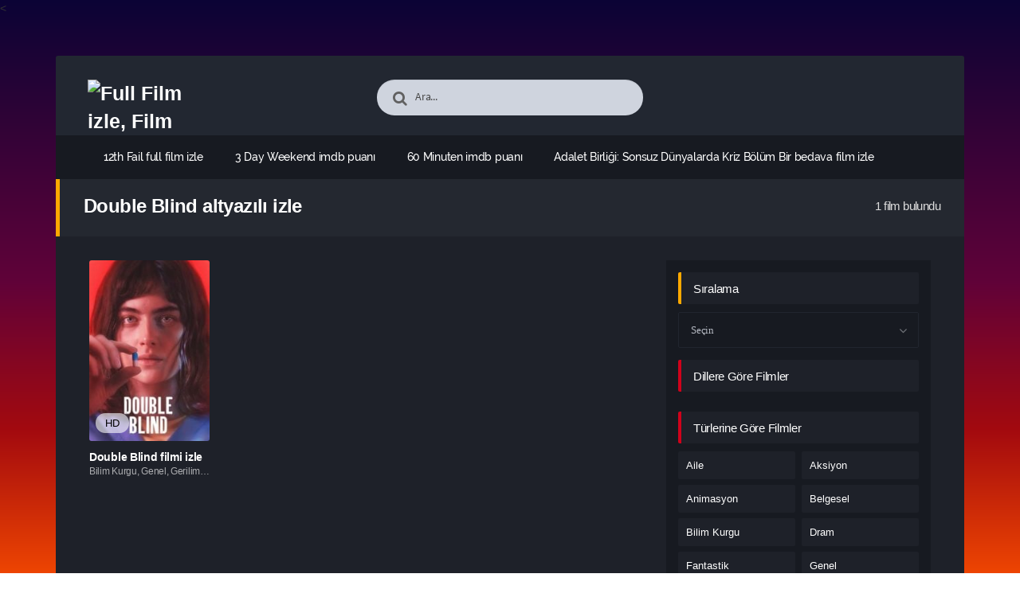

--- FILE ---
content_type: text/html; charset=UTF-8
request_url: https://ailefilmleri.click/hollywood-film/tag/double-blind-altyazili-izle/
body_size: 17877
content:
<!DOCTYPE html PUBLIC "-//W3C//DTD XHTML 1.0 Transitional//EN" "http://www.w3.org/TR/xhtml1/DTD/xhtml1-transitional.dtd"><html xmlns="http://www.w3.org/1999/xhtml" lang="tr"><head profile="http://gmpg.org/xfn/11"><link data-optimized="2" rel="stylesheet" href="https://ailefilmleri.click/wp-content/litespeed/css/78e4e6d3f76c47212690e689a40b48ad.css?ver=8427e" />
<<link rel="alternate" href="https://ailefilmleri.click/" hreflang="tr" /><meta name="keywords" content="Film İzle,Full Film İzle,Yabancı Film İzle,Gerilim Film İzle,Yabancı Dizi İzle,Dizi İzle,Online Film İzle,HD Film İzle,Türkçe Dublaj Film İzle,Full Film İzle,Türkçe Altyazılı Film İzle,En İyi Filmler,En Yeni Filmler,Aksiyon Film İzle,Komedi Film İzle,Romantik Film İzle,Bilim Kurgu Film İzle,Türkçe Dublaj Film İzle"><meta http-equiv="Content-Type" content="text/html; charset=UTF-8" /><meta name="viewport" content="width=device-width, initial-scale=1, maximum-scale=1" /><meta http-equiv="X-UA-Compatible" content="IE=edge,chrome=1" /><title>Double Blind altyazılı izle | Full Film izle, Film izle, Yabancı Film izle</title><link rel="canonical" href="https://ailefilmleri.click/hollywood-film/tag/double-blind-altyazili-izle/" /><meta name='robots' content='max-image-preview:large' /><link rel="alternate" type="application/rss+xml" title="Full Film izle, Film izle, Yabancı Film izle &raquo; akışı" href="https://ailefilmleri.click/feed/" /><link rel="alternate" type="application/rss+xml" title="Full Film izle, Film izle, Yabancı Film izle &raquo; yorum akışı" href="https://ailefilmleri.click/comments/feed/" /><link rel="alternate" type="application/rss+xml" title="Full Film izle, Film izle, Yabancı Film izle &raquo; Double Blind altyazılı izle etiket akışı" href="https://ailefilmleri.click/hollywood-film/tag/double-blind-altyazili-izle/feed/" /><style id='wp-img-auto-sizes-contain-inline-css' type='text/css'>img:is([sizes=auto i],[sizes^="auto," i]){contain-intrinsic-size:3000px 1500px}
/*# sourceURL=wp-img-auto-sizes-contain-inline-css */</style><style id='wp-block-library-inline-css' type='text/css'>/*<![CDATA[*/:root{--wp-block-synced-color:#7a00df;--wp-block-synced-color--rgb:122,0,223;--wp-bound-block-color:var(--wp-block-synced-color);--wp-editor-canvas-background:#ddd;--wp-admin-theme-color:#007cba;--wp-admin-theme-color--rgb:0,124,186;--wp-admin-theme-color-darker-10:#006ba1;--wp-admin-theme-color-darker-10--rgb:0,107,160.5;--wp-admin-theme-color-darker-20:#005a87;--wp-admin-theme-color-darker-20--rgb:0,90,135;--wp-admin-border-width-focus:2px}@media (min-resolution:192dpi){:root{--wp-admin-border-width-focus:1.5px}}.wp-element-button{cursor:pointer}:root .has-very-light-gray-background-color{background-color:#eee}:root .has-very-dark-gray-background-color{background-color:#313131}:root .has-very-light-gray-color{color:#eee}:root .has-very-dark-gray-color{color:#313131}:root .has-vivid-green-cyan-to-vivid-cyan-blue-gradient-background{background:linear-gradient(135deg,#00d084,#0693e3)}:root .has-purple-crush-gradient-background{background:linear-gradient(135deg,#34e2e4,#4721fb 50%,#ab1dfe)}:root .has-hazy-dawn-gradient-background{background:linear-gradient(135deg,#faaca8,#dad0ec)}:root .has-subdued-olive-gradient-background{background:linear-gradient(135deg,#fafae1,#67a671)}:root .has-atomic-cream-gradient-background{background:linear-gradient(135deg,#fdd79a,#004a59)}:root .has-nightshade-gradient-background{background:linear-gradient(135deg,#330968,#31cdcf)}:root .has-midnight-gradient-background{background:linear-gradient(135deg,#020381,#2874fc)}:root{--wp--preset--font-size--normal:16px;--wp--preset--font-size--huge:42px}.has-regular-font-size{font-size:1em}.has-larger-font-size{font-size:2.625em}.has-normal-font-size{font-size:var(--wp--preset--font-size--normal)}.has-huge-font-size{font-size:var(--wp--preset--font-size--huge)}.has-text-align-center{text-align:center}.has-text-align-left{text-align:left}.has-text-align-right{text-align:right}.has-fit-text{white-space:nowrap!important}#end-resizable-editor-section{display:none}.aligncenter{clear:both}.items-justified-left{justify-content:flex-start}.items-justified-center{justify-content:center}.items-justified-right{justify-content:flex-end}.items-justified-space-between{justify-content:space-between}.screen-reader-text{border:0;clip-path:inset(50%);height:1px;margin:-1px;overflow:hidden;padding:0;position:absolute;width:1px;word-wrap:normal!important}.screen-reader-text:focus{background-color:#ddd;clip-path:none;color:#444;display:block;font-size:1em;height:auto;left:5px;line-height:normal;padding:15px 23px 14px;text-decoration:none;top:5px;width:auto;z-index:100000}html :where(.has-border-color){border-style:solid}html :where([style*=border-top-color]){border-top-style:solid}html :where([style*=border-right-color]){border-right-style:solid}html :where([style*=border-bottom-color]){border-bottom-style:solid}html :where([style*=border-left-color]){border-left-style:solid}html :where([style*=border-width]){border-style:solid}html :where([style*=border-top-width]){border-top-style:solid}html :where([style*=border-right-width]){border-right-style:solid}html :where([style*=border-bottom-width]){border-bottom-style:solid}html :where([style*=border-left-width]){border-left-style:solid}html :where(img[class*=wp-image-]){height:auto;max-width:100%}:where(figure){margin:0 0 1em}html :where(.is-position-sticky){--wp-admin--admin-bar--position-offset:var(--wp-admin--admin-bar--height,0px)}@media screen and (max-width:600px){html :where(.is-position-sticky){--wp-admin--admin-bar--position-offset:0px}}

/*# sourceURL=wp-block-library-inline-css *//*]]>*/</style><style id='global-styles-inline-css' type='text/css'>/*<![CDATA[*/:root{--wp--preset--aspect-ratio--square: 1;--wp--preset--aspect-ratio--4-3: 4/3;--wp--preset--aspect-ratio--3-4: 3/4;--wp--preset--aspect-ratio--3-2: 3/2;--wp--preset--aspect-ratio--2-3: 2/3;--wp--preset--aspect-ratio--16-9: 16/9;--wp--preset--aspect-ratio--9-16: 9/16;--wp--preset--color--black: #000000;--wp--preset--color--cyan-bluish-gray: #abb8c3;--wp--preset--color--white: #ffffff;--wp--preset--color--pale-pink: #f78da7;--wp--preset--color--vivid-red: #cf2e2e;--wp--preset--color--luminous-vivid-orange: #ff6900;--wp--preset--color--luminous-vivid-amber: #fcb900;--wp--preset--color--light-green-cyan: #7bdcb5;--wp--preset--color--vivid-green-cyan: #00d084;--wp--preset--color--pale-cyan-blue: #8ed1fc;--wp--preset--color--vivid-cyan-blue: #0693e3;--wp--preset--color--vivid-purple: #9b51e0;--wp--preset--gradient--vivid-cyan-blue-to-vivid-purple: linear-gradient(135deg,rgb(6,147,227) 0%,rgb(155,81,224) 100%);--wp--preset--gradient--light-green-cyan-to-vivid-green-cyan: linear-gradient(135deg,rgb(122,220,180) 0%,rgb(0,208,130) 100%);--wp--preset--gradient--luminous-vivid-amber-to-luminous-vivid-orange: linear-gradient(135deg,rgb(252,185,0) 0%,rgb(255,105,0) 100%);--wp--preset--gradient--luminous-vivid-orange-to-vivid-red: linear-gradient(135deg,rgb(255,105,0) 0%,rgb(207,46,46) 100%);--wp--preset--gradient--very-light-gray-to-cyan-bluish-gray: linear-gradient(135deg,rgb(238,238,238) 0%,rgb(169,184,195) 100%);--wp--preset--gradient--cool-to-warm-spectrum: linear-gradient(135deg,rgb(74,234,220) 0%,rgb(151,120,209) 20%,rgb(207,42,186) 40%,rgb(238,44,130) 60%,rgb(251,105,98) 80%,rgb(254,248,76) 100%);--wp--preset--gradient--blush-light-purple: linear-gradient(135deg,rgb(255,206,236) 0%,rgb(152,150,240) 100%);--wp--preset--gradient--blush-bordeaux: linear-gradient(135deg,rgb(254,205,165) 0%,rgb(254,45,45) 50%,rgb(107,0,62) 100%);--wp--preset--gradient--luminous-dusk: linear-gradient(135deg,rgb(255,203,112) 0%,rgb(199,81,192) 50%,rgb(65,88,208) 100%);--wp--preset--gradient--pale-ocean: linear-gradient(135deg,rgb(255,245,203) 0%,rgb(182,227,212) 50%,rgb(51,167,181) 100%);--wp--preset--gradient--electric-grass: linear-gradient(135deg,rgb(202,248,128) 0%,rgb(113,206,126) 100%);--wp--preset--gradient--midnight: linear-gradient(135deg,rgb(2,3,129) 0%,rgb(40,116,252) 100%);--wp--preset--font-size--small: 13px;--wp--preset--font-size--medium: 20px;--wp--preset--font-size--large: 36px;--wp--preset--font-size--x-large: 42px;--wp--preset--spacing--20: 0.44rem;--wp--preset--spacing--30: 0.67rem;--wp--preset--spacing--40: 1rem;--wp--preset--spacing--50: 1.5rem;--wp--preset--spacing--60: 2.25rem;--wp--preset--spacing--70: 3.38rem;--wp--preset--spacing--80: 5.06rem;--wp--preset--shadow--natural: 6px 6px 9px rgba(0, 0, 0, 0.2);--wp--preset--shadow--deep: 12px 12px 50px rgba(0, 0, 0, 0.4);--wp--preset--shadow--sharp: 6px 6px 0px rgba(0, 0, 0, 0.2);--wp--preset--shadow--outlined: 6px 6px 0px -3px rgb(255, 255, 255), 6px 6px rgb(0, 0, 0);--wp--preset--shadow--crisp: 6px 6px 0px rgb(0, 0, 0);}:where(.is-layout-flex){gap: 0.5em;}:where(.is-layout-grid){gap: 0.5em;}body .is-layout-flex{display: flex;}.is-layout-flex{flex-wrap: wrap;align-items: center;}.is-layout-flex > :is(*, div){margin: 0;}body .is-layout-grid{display: grid;}.is-layout-grid > :is(*, div){margin: 0;}:where(.wp-block-columns.is-layout-flex){gap: 2em;}:where(.wp-block-columns.is-layout-grid){gap: 2em;}:where(.wp-block-post-template.is-layout-flex){gap: 1.25em;}:where(.wp-block-post-template.is-layout-grid){gap: 1.25em;}.has-black-color{color: var(--wp--preset--color--black) !important;}.has-cyan-bluish-gray-color{color: var(--wp--preset--color--cyan-bluish-gray) !important;}.has-white-color{color: var(--wp--preset--color--white) !important;}.has-pale-pink-color{color: var(--wp--preset--color--pale-pink) !important;}.has-vivid-red-color{color: var(--wp--preset--color--vivid-red) !important;}.has-luminous-vivid-orange-color{color: var(--wp--preset--color--luminous-vivid-orange) !important;}.has-luminous-vivid-amber-color{color: var(--wp--preset--color--luminous-vivid-amber) !important;}.has-light-green-cyan-color{color: var(--wp--preset--color--light-green-cyan) !important;}.has-vivid-green-cyan-color{color: var(--wp--preset--color--vivid-green-cyan) !important;}.has-pale-cyan-blue-color{color: var(--wp--preset--color--pale-cyan-blue) !important;}.has-vivid-cyan-blue-color{color: var(--wp--preset--color--vivid-cyan-blue) !important;}.has-vivid-purple-color{color: var(--wp--preset--color--vivid-purple) !important;}.has-black-background-color{background-color: var(--wp--preset--color--black) !important;}.has-cyan-bluish-gray-background-color{background-color: var(--wp--preset--color--cyan-bluish-gray) !important;}.has-white-background-color{background-color: var(--wp--preset--color--white) !important;}.has-pale-pink-background-color{background-color: var(--wp--preset--color--pale-pink) !important;}.has-vivid-red-background-color{background-color: var(--wp--preset--color--vivid-red) !important;}.has-luminous-vivid-orange-background-color{background-color: var(--wp--preset--color--luminous-vivid-orange) !important;}.has-luminous-vivid-amber-background-color{background-color: var(--wp--preset--color--luminous-vivid-amber) !important;}.has-light-green-cyan-background-color{background-color: var(--wp--preset--color--light-green-cyan) !important;}.has-vivid-green-cyan-background-color{background-color: var(--wp--preset--color--vivid-green-cyan) !important;}.has-pale-cyan-blue-background-color{background-color: var(--wp--preset--color--pale-cyan-blue) !important;}.has-vivid-cyan-blue-background-color{background-color: var(--wp--preset--color--vivid-cyan-blue) !important;}.has-vivid-purple-background-color{background-color: var(--wp--preset--color--vivid-purple) !important;}.has-black-border-color{border-color: var(--wp--preset--color--black) !important;}.has-cyan-bluish-gray-border-color{border-color: var(--wp--preset--color--cyan-bluish-gray) !important;}.has-white-border-color{border-color: var(--wp--preset--color--white) !important;}.has-pale-pink-border-color{border-color: var(--wp--preset--color--pale-pink) !important;}.has-vivid-red-border-color{border-color: var(--wp--preset--color--vivid-red) !important;}.has-luminous-vivid-orange-border-color{border-color: var(--wp--preset--color--luminous-vivid-orange) !important;}.has-luminous-vivid-amber-border-color{border-color: var(--wp--preset--color--luminous-vivid-amber) !important;}.has-light-green-cyan-border-color{border-color: var(--wp--preset--color--light-green-cyan) !important;}.has-vivid-green-cyan-border-color{border-color: var(--wp--preset--color--vivid-green-cyan) !important;}.has-pale-cyan-blue-border-color{border-color: var(--wp--preset--color--pale-cyan-blue) !important;}.has-vivid-cyan-blue-border-color{border-color: var(--wp--preset--color--vivid-cyan-blue) !important;}.has-vivid-purple-border-color{border-color: var(--wp--preset--color--vivid-purple) !important;}.has-vivid-cyan-blue-to-vivid-purple-gradient-background{background: var(--wp--preset--gradient--vivid-cyan-blue-to-vivid-purple) !important;}.has-light-green-cyan-to-vivid-green-cyan-gradient-background{background: var(--wp--preset--gradient--light-green-cyan-to-vivid-green-cyan) !important;}.has-luminous-vivid-amber-to-luminous-vivid-orange-gradient-background{background: var(--wp--preset--gradient--luminous-vivid-amber-to-luminous-vivid-orange) !important;}.has-luminous-vivid-orange-to-vivid-red-gradient-background{background: var(--wp--preset--gradient--luminous-vivid-orange-to-vivid-red) !important;}.has-very-light-gray-to-cyan-bluish-gray-gradient-background{background: var(--wp--preset--gradient--very-light-gray-to-cyan-bluish-gray) !important;}.has-cool-to-warm-spectrum-gradient-background{background: var(--wp--preset--gradient--cool-to-warm-spectrum) !important;}.has-blush-light-purple-gradient-background{background: var(--wp--preset--gradient--blush-light-purple) !important;}.has-blush-bordeaux-gradient-background{background: var(--wp--preset--gradient--blush-bordeaux) !important;}.has-luminous-dusk-gradient-background{background: var(--wp--preset--gradient--luminous-dusk) !important;}.has-pale-ocean-gradient-background{background: var(--wp--preset--gradient--pale-ocean) !important;}.has-electric-grass-gradient-background{background: var(--wp--preset--gradient--electric-grass) !important;}.has-midnight-gradient-background{background: var(--wp--preset--gradient--midnight) !important;}.has-small-font-size{font-size: var(--wp--preset--font-size--small) !important;}.has-medium-font-size{font-size: var(--wp--preset--font-size--medium) !important;}.has-large-font-size{font-size: var(--wp--preset--font-size--large) !important;}.has-x-large-font-size{font-size: var(--wp--preset--font-size--x-large) !important;}
/*# sourceURL=global-styles-inline-css *//*]]>*/</style><style id='classic-theme-styles-inline-css' type='text/css'>/*! This file is auto-generated */
.wp-block-button__link{color:#fff;background-color:#32373c;border-radius:9999px;box-shadow:none;text-decoration:none;padding:calc(.667em + 2px) calc(1.333em + 2px);font-size:1.125em}.wp-block-file__button{background:#32373c;color:#fff;text-decoration:none}
/*# sourceURL=/wp-includes/css/classic-themes.min.css */</style> <script type="litespeed/javascript" data-src="https://ailefilmleri.click/wp-includes/js/jquery/jquery.min.js" id="jquery-core-js"></script> <link rel="https://api.w.org/" href="https://ailefilmleri.click/wp-json/" /><link rel="alternate" title="JSON" type="application/json" href="https://ailefilmleri.click/wp-json/wp/v2/tags/406" /><!--[if IE ]><link href='http://fonts.googleapis.com/css?family=Oswald&v1' rel='stylesheet' type='text/css'>
<![endif]--><link rel="shortcut icon" href="https://ailefilmleri.click/wp-content/themes/filmbaz/favicon.ico" title="Favicon" /></head><body class="home blog"><div id="bg"></div><header><div class="container"><div class="col-md-12"><div class="top"><div class="row"><div class="hamburger"><div class="device"><div class="device__screen"><div id="menu-icon-wrapper" class="menu-icon-wrapper" style="visibility: hidden">
<svg width="1000px" height="1000px">
<path id="pathA" d="M 300 400 L 700 400 C 900 400 900 750 600 850 A 400 400 0 0 1 200 200 L 800 800"></path>
<path id="pathB" d="M 300 500 L 700 500"></path>
<path id="pathC" d="M 700 600 L 300 600 C 100 600 100 200 400 150 A 400 380 0 1 1 200 800 L 800 200"></path>
</svg>
<button id="menu-icon-trigger" class="menu-icon-trigger"></button></div><div id="dummy" class="dummy"><div class="dummy__item"></div><div class="dummy__item"></div><div class="dummy__item"></div><div class="dummy__item"></div></div></div></div></div><div class="col-md-2"><div class="logo">
<a title="Full Film izle, Film izle, Yabancı Film izle" href="https://ailefilmleri.click/">
<img data-lazyloaded="1" src="[data-uri]" data-src="https://2023filmleri.click/wp-content/uploads/2024/03/LOGO-2.png" width="100%" height="100%" alt="Full Film izle, Film izle, Yabancı Film izle" />
</a></div></div><div class="offset-md-2 col-md-4"><div class="search fa fa-search"><form action="https://ailefilmleri.click/" method="get">
<input type="text" value="Ara..." id="s" name="s" onfocus="if (this.value == 'Ara...') {this.value = '';}" onblur="if (this.value == '') {this.value = 'Ara...';}" autocomplete="off" class="form-control"></form></div></div></div></div><div class="menu"><div class="nav"><ul id="menu-header-menu" class="menu"><div class="menu"><ul><li class="page_item page-item-62"><a href="https://ailefilmleri.click/hollywood-film/12th-fail/">12th Fail full film izle</a></li><li class="page_item page-item-187"><a href="https://ailefilmleri.click/hollywood-film/3-day-weekend/">3 Day Weekend imdb puanı</a></li><li class="page_item page-item-146"><a href="https://ailefilmleri.click/hollywood-film/60-minuten/">60 Minuten imdb puanı</a></li><li class="page_item page-item-122"><a href="https://ailefilmleri.click/hollywood-film/adalet-birligi-sonsuz-dunyalarda-kriz-bolum-bir/">Adalet Birliği: Sonsuz Dünyalarda Kriz Bölüm Bir bedava film izle</a></li><li class="page_item page-item-92"><a href="https://ailefilmleri.click/hollywood-film/allah-yazdiysa-bozsun/">Allah Yazdıysa Bozsun filmi izle</a></li><li class="page_item page-item-217"><a href="https://ailefilmleri.click/hollywood-film/aquaman-ve-kayip-krallik/">Aquaman ve Kayıp Krallık HD film izle</a></li><li class="page_item page-item-37"><a href="https://ailefilmleri.click/hollywood-film/asedio/">Asedio</a></li><li class="page_item page-item-59"><a href="https://ailefilmleri.click/hollywood-film/atan-kazanir/">Atan Kazanır imdb puanı</a></li><li class="page_item page-item-208"><a href="https://ailefilmleri.click/hollywood-film/avgrunden/">Avgrunden bedava film izle</a></li><li class="page_item page-item-157"><a href="https://ailefilmleri.click/hollywood-film/bad-lands/">Bad Lands HD film izle</a></li><li class="page_item page-item-194"><a href="https://ailefilmleri.click/hollywood-film/bastarden/">Bastarden tek parça izle</a></li><li class="page_item page-item-119"><a href="https://ailefilmleri.click/hollywood-film/bes-kor-randevu/">Beş Kör Randevu yüksek kalitede izle</a></li><li class="page_item page-item-55"><a href="https://ailefilmleri.click/hollywood-film/bir-astronotun-sonsuz-yolculugu/">Bir Astronotun Sonsuz Yolculuğu indirmeden izle</a></li><li class="page_item page-item-164"><a href="https://ailefilmleri.click/hollywood-film/blue-beetle/">Blue Beetle mobil film izle</a></li><li class="page_item page-item-29"><a href="https://ailefilmleri.click/hollywood-film/cellphone/">Cellphone</a></li><li class="page_item page-item-143"><a href="https://ailefilmleri.click/hollywood-film/cikis-yok/">Çıkış Yok online film izle</a></li><li class="page_item page-item-134"><a href="https://ailefilmleri.click/hollywood-film/crawl-to-me-darling/">Crawl to Me Darling en iyi film izle</a></li><li class="page_item page-item-79"><a href="https://ailefilmleri.click/hollywood-film/creation-of-the-gods-i-kingdom-of-storms/">Creation of the Gods I: Kingdom of Storms fragmanı</a></li><li class="page_item page-item-83"><a href="https://ailefilmleri.click/hollywood-film/critical-zone/">Critical Zone tek parça izle</a></li><li class="page_item page-item-41"><a href="https://ailefilmleri.click/hollywood-film/der-fuchs/">Der Fuchs</a></li><li class="page_item page-item-182"><a href="https://ailefilmleri.click/hollywood-film/deutschstunde/">Deutschstunde yüksek kalitede izle</a></li><li class="page_item page-item-9"><a href="https://ailefilmleri.click/diziler/">Diziler</a></li><li class="page_item page-item-113"><a href="https://ailefilmleri.click/hollywood-film/double-blind/">Double Blind filmi izle</a></li><li class="page_item page-item-95"><a href="https://ailefilmleri.click/hollywood-film/dr-cheon-and-lost-talisman/">Dr. Cheon and Lost Talisman yüksek kalitede izle</a></li><li class="page_item page-item-232"><a href="https://ailefilmleri.click/hollywood-film/dugun-davetiyesi/">Düğün Davetiyesi imdb puanı</a></li><li class="page_item page-item-25"><a href="https://ailefilmleri.click/hollywood-film/dune-col-gezegeni-bolum-iki/">Dune: Çöl Gezegeni Bölüm İki</a></li><li class="page_item page-item-131"><a href="https://ailefilmleri.click/hollywood-film/einstein-ve-atom-bombasi/">Einstein ve Atom Bombası HD film izle</a></li><li class="page_item page-item-7"><a href="https://ailefilmleri.click/en-cok-izlenenler/">En Çok İzlenenler</a></li><li class="page_item page-item-8"><a href="https://ailefilmleri.click/en-cok-yorumlananlar/">En Çok Yorumlananlar</a></li><li class="page_item page-item-39"><a href="https://ailefilmleri.click/hollywood-film/exorcist-inancli/">Exorcist: İnançlı</a></li><li class="page_item page-item-170"><a href="https://ailefilmleri.click/hollywood-film/ferrari/">Ferrari imdb puanı</a></li><li class="page_item page-item-175"><a href="https://ailefilmleri.click/hollywood-film/findikkiran-ve-sihirli-flut/">Fındıkkıran ve Sihirli Flüt film özeti</a></li><li class="page_item page-item-71"><a href="https://ailefilmleri.click/hollywood-film/freuds-last-session/">Freud&#8217;s Last Session film inceleme</a></li><li class="page_item page-item-118"><a href="https://ailefilmleri.click/hollywood-film/from-the-ashes/">From the Ashes sansürsüz izle</a></li><li class="page_item page-item-10"><a href="https://ailefilmleri.click/haberler/">Haberler</a></li><li class="page_item page-item-176"><a href="https://ailefilmleri.click/hollywood-film/hell-camp-teen-nightmare/">Hell Camp: Teen Nightmare tek parça izle</a></li><li class="page_item page-item-1"><a href="https://ailefilmleri.click/hollywood-film/hello-world/">Hello world!</a></li><li class="page_item page-item-229"><a href="https://ailefilmleri.click/hollywood-film/hot-seat/">Hot Seat yüksek kalitede izle</a></li><li class="page_item page-item-6"><a href="https://ailefilmleri.click/kaydol/">Kaydol</a></li><li class="page_item page-item-19"><a href="https://ailefilmleri.click/hollywood-film/kod-8-2-kisim/">Kod 8: 2. Kısım</a></li><li class="page_item page-item-76"><a href="https://ailefilmleri.click/hollywood-film/land-of-bad/">Land of Bad film özeti</a></li><li class="page_item page-item-101"><a href="https://ailefilmleri.click/hollywood-film/le-fantome-de-canterville/">Le Fantôme de Canterville en iyi film izle</a></li><li class="page_item page-item-82"><a href="https://ailefilmleri.click/hollywood-film/lights-out/">Lights Out HD film izle</a></li><li class="page_item page-item-137"><a href="https://ailefilmleri.click/hollywood-film/lisa-frankenstein/">Lisa Frankenstein full film izle</a></li><li class="page_item page-item-152"><a href="https://ailefilmleri.click/hollywood-film/los-delincuentes/">Los delincuentes en iyi film izle</a></li><li class="page_item page-item-35"><a href="https://ailefilmleri.click/hollywood-film/luz/">Luz</a></li><li class="page_item page-item-112"><a href="https://ailefilmleri.click/hollywood-film/maboroshi/">maboroshi online film izle</a></li><li class="page_item page-item-220"><a href="https://ailefilmleri.click/hollywood-film/maestro/">Maestro film inceleme</a></li><li class="page_item page-item-45"><a href="https://ailefilmleri.click/hollywood-film/mea-culpa/">Mea Culpa</a></li><li class="page_item page-item-49"><a href="https://ailefilmleri.click/hollywood-film/mean-girls/">Mean Girls</a></li><li class="page_item page-item-211"><a href="https://ailefilmleri.click/hollywood-film/meu-cunhado-e-um-vampiro/">Meu cunhado é um vampiro full film izle</a></li><li class="page_item page-item-52"><a href="https://ailefilmleri.click/hollywood-film/my-name-is-loh-kiwan/">My Name Is Loh Kiwan fragmanı</a></li><li class="page_item page-item-4"><a href="https://ailefilmleri.click/hollywood-film/navigation/">Navigation</a></li><li class="page_item page-item-151"><a href="https://ailefilmleri.click/hollywood-film/olumcul-dalis/">Ölümcül Dalış imdb puanı</a></li><li class="page_item page-item-188"><a href="https://ailefilmleri.click/hollywood-film/once-upon-a-time-in-ukraine/">Once Upon a Time in Ukraine online film izle</a></li><li class="page_item page-item-17"><a href="https://ailefilmleri.click/hollywood-film/out-of-darkness/">Out of Darkness</a></li><li class="page_item page-item-58"><a href="https://ailefilmleri.click/hollywood-film/parallel/">Parallel en iyi film izle</a></li><li class="page_item page-item-21"><a href="https://ailefilmleri.click/hollywood-film/paw-patrol-super-film/">Paw Patrol: Süper Film</a></li><li class="page_item page-item-31"><a href="https://ailefilmleri.click/hollywood-film/peace-in-the-valley/">Peace in the Valley</a></li><li class="page_item page-item-47"><a href="https://ailefilmleri.click/hollywood-film/penceremden-3-goz-goze/">Penceremden 3: Göz Göze</a></li><li class="page_item page-item-202"><a href="https://ailefilmleri.click/hollywood-film/perder-es-ganar-un-poco/">Perder Es Ganar un Poco film özeti</a></li><li class="page_item page-item-89"><a href="https://ailefilmleri.click/hollywood-film/pinokyo-sihirli-yolculuk/">Pinokyo: Sihirli Yolculuk filmi izle</a></li><li class="page_item page-item-226"><a href="https://ailefilmleri.click/hollywood-film/poskromienie-zlosnicy-2/">Poskromienie złośnicy 2 yüksek kalitede izle</a></li><li class="page_item page-item-214"><a href="https://ailefilmleri.click/hollywood-film/rebel-moon-part-one-a-child-of-fire/">Rebel Moon &#8211; Part One: A Child of Fire film inceleme</a></li><li class="page_item page-item-33"><a href="https://ailefilmleri.click/hollywood-film/red-right-hand/">Red Right Hand</a></li><li class="page_item page-item-168"><a href="https://ailefilmleri.click/hollywood-film/ricky-gervais-armageddon/">Ricky Gervais: Armageddon HD film izle</a></li><li class="page_item page-item-163"><a href="https://ailefilmleri.click/hollywood-film/ruya-senaryo/">Rüya Senaryo mobil film izle</a></li><li class="page_item page-item-199"><a href="https://ailefilmleri.click/hollywood-film/sajini-shinde-ka-viral-video/">Sajini Shinde Ka Viral Video film inceleme</a></li><li class="page_item page-item-205"><a href="https://ailefilmleri.click/hollywood-film/saltburn/">Saltburn film inceleme</a></li><li class="page_item page-item-223"><a href="https://ailefilmleri.click/hollywood-film/silent-night/">Silent Night en iyi film izle</a></li><li class="page_item page-item-125"><a href="https://ailefilmleri.click/hollywood-film/snoopy-presents-welcome-home-franklin/">Snoopy Presents: Welcome Home, Franklin bedava film izle</a></li><li class="page_item page-item-107"><a href="https://ailefilmleri.click/hollywood-film/space-dogs-tropical-adventure/">Space Dogs: Tropical Adventure fragmanı</a></li><li class="page_item page-item-65"><a href="https://ailefilmleri.click/hollywood-film/szelid/">Szelíd online film izle</a></li><li class="page_item page-item-181"><a href="https://ailefilmleri.click/hollywood-film/tesekkurler-affet-beni/">Teşekkürler, Affet Beni yüksek kalitede izle</a></li><li class="page_item page-item-27"><a href="https://ailefilmleri.click/hollywood-film/thanksgiving/">Thanksgiving</a></li><li class="page_item page-item-23"><a href="https://ailefilmleri.click/hollywood-film/the-color-purple/">The Color Purple</a></li><li class="page_item page-item-86"><a href="https://ailefilmleri.click/hollywood-film/the-group/">The Group HD film izle</a></li><li class="page_item page-item-43"><a href="https://ailefilmleri.click/hollywood-film/the-inventor/">The Inventor</a></li><li class="page_item page-item-158"><a href="https://ailefilmleri.click/hollywood-film/the-kitchen/">The Kitchen indirmeden izle</a></li><li class="page_item page-item-140"><a href="https://ailefilmleri.click/hollywood-film/the-last-rifleman/">The Last Rifleman indirmeden izle</a></li><li class="page_item page-item-193"><a href="https://ailefilmleri.click/hollywood-film/the-painter/">The Painter altyazılı izle</a></li><li class="page_item page-item-15"><a href="https://ailefilmleri.click/hollywood-film/the-parades/">The Parades</a></li><li class="page_item page-item-68"><a href="https://ailefilmleri.click/hollywood-film/the-pig-the-snake-and-the-pigeon/">The Pig, the Snake and the Pigeon fragmanı</a></li><li class="page_item page-item-13"><a href="https://ailefilmleri.click/hollywood-film/they-want-me-gone/">They Want Me Gone</a></li><li class="page_item page-item-106"><a href="https://ailefilmleri.click/hollywood-film/this-is-menow/">This Is Me…Now film inceleme</a></li><li class="page_item page-item-128"><a href="https://ailefilmleri.click/hollywood-film/uyanis/">Uyanış imdb puanı</a></li><li class="page_item page-item-5"><a href="https://ailefilmleri.click/uye-girisi/">Üye Girişi</a></li><li class="page_item page-item-98"><a href="https://ailefilmleri.click/hollywood-film/%d0%ba%d0%be%d1%82%d1%8b-%d1%8d%d1%80%d0%bc%d0%b8%d1%82%d0%b0%d0%b6%d0%b0/">Коты Эрмитажа full film izle</a></li></ul></div></ul></div><div class="m-search">
<button type="submit" id="search-button"><span class="fa fa-search"></span></button><form action="https://ailefilmleri.click/" method="get">
<input type="text" value="Ara..." id="s" name="s" onfocus="if (this.value == 'Ara...') {this.value = '';}" onblur="if (this.value == '') {this.value = 'Ara...';}" autocomplete="off" class="form-control"></form></div></div><div class="toggle-menu"><div class="link"><ul class="mobil-guest-buttons">
<a href="https://ailefilmleri.click/kaydol/" class="btn"><i class="fa fa-user-plus"></i> Kayıt Ol</a>
<a href="https://ailefilmleri.click/uye-girisi/" class="btn"><i class="fa fa-sign-in"></i> Giriş Yap</a></ul><ul id="menu-header-menu" class="menu"><div class="menu"><ul><li class="page_item page-item-62"><a href="https://ailefilmleri.click/hollywood-film/12th-fail/">12th Fail full film izle</a></li><li class="page_item page-item-187"><a href="https://ailefilmleri.click/hollywood-film/3-day-weekend/">3 Day Weekend imdb puanı</a></li><li class="page_item page-item-146"><a href="https://ailefilmleri.click/hollywood-film/60-minuten/">60 Minuten imdb puanı</a></li><li class="page_item page-item-122"><a href="https://ailefilmleri.click/hollywood-film/adalet-birligi-sonsuz-dunyalarda-kriz-bolum-bir/">Adalet Birliği: Sonsuz Dünyalarda Kriz Bölüm Bir bedava film izle</a></li><li class="page_item page-item-92"><a href="https://ailefilmleri.click/hollywood-film/allah-yazdiysa-bozsun/">Allah Yazdıysa Bozsun filmi izle</a></li><li class="page_item page-item-217"><a href="https://ailefilmleri.click/hollywood-film/aquaman-ve-kayip-krallik/">Aquaman ve Kayıp Krallık HD film izle</a></li><li class="page_item page-item-37"><a href="https://ailefilmleri.click/hollywood-film/asedio/">Asedio</a></li><li class="page_item page-item-59"><a href="https://ailefilmleri.click/hollywood-film/atan-kazanir/">Atan Kazanır imdb puanı</a></li><li class="page_item page-item-208"><a href="https://ailefilmleri.click/hollywood-film/avgrunden/">Avgrunden bedava film izle</a></li><li class="page_item page-item-157"><a href="https://ailefilmleri.click/hollywood-film/bad-lands/">Bad Lands HD film izle</a></li><li class="page_item page-item-194"><a href="https://ailefilmleri.click/hollywood-film/bastarden/">Bastarden tek parça izle</a></li><li class="page_item page-item-119"><a href="https://ailefilmleri.click/hollywood-film/bes-kor-randevu/">Beş Kör Randevu yüksek kalitede izle</a></li><li class="page_item page-item-55"><a href="https://ailefilmleri.click/hollywood-film/bir-astronotun-sonsuz-yolculugu/">Bir Astronotun Sonsuz Yolculuğu indirmeden izle</a></li><li class="page_item page-item-164"><a href="https://ailefilmleri.click/hollywood-film/blue-beetle/">Blue Beetle mobil film izle</a></li><li class="page_item page-item-29"><a href="https://ailefilmleri.click/hollywood-film/cellphone/">Cellphone</a></li><li class="page_item page-item-143"><a href="https://ailefilmleri.click/hollywood-film/cikis-yok/">Çıkış Yok online film izle</a></li><li class="page_item page-item-134"><a href="https://ailefilmleri.click/hollywood-film/crawl-to-me-darling/">Crawl to Me Darling en iyi film izle</a></li><li class="page_item page-item-79"><a href="https://ailefilmleri.click/hollywood-film/creation-of-the-gods-i-kingdom-of-storms/">Creation of the Gods I: Kingdom of Storms fragmanı</a></li><li class="page_item page-item-83"><a href="https://ailefilmleri.click/hollywood-film/critical-zone/">Critical Zone tek parça izle</a></li><li class="page_item page-item-41"><a href="https://ailefilmleri.click/hollywood-film/der-fuchs/">Der Fuchs</a></li><li class="page_item page-item-182"><a href="https://ailefilmleri.click/hollywood-film/deutschstunde/">Deutschstunde yüksek kalitede izle</a></li><li class="page_item page-item-9"><a href="https://ailefilmleri.click/diziler/">Diziler</a></li><li class="page_item page-item-113"><a href="https://ailefilmleri.click/hollywood-film/double-blind/">Double Blind filmi izle</a></li><li class="page_item page-item-95"><a href="https://ailefilmleri.click/hollywood-film/dr-cheon-and-lost-talisman/">Dr. Cheon and Lost Talisman yüksek kalitede izle</a></li><li class="page_item page-item-232"><a href="https://ailefilmleri.click/hollywood-film/dugun-davetiyesi/">Düğün Davetiyesi imdb puanı</a></li><li class="page_item page-item-25"><a href="https://ailefilmleri.click/hollywood-film/dune-col-gezegeni-bolum-iki/">Dune: Çöl Gezegeni Bölüm İki</a></li><li class="page_item page-item-131"><a href="https://ailefilmleri.click/hollywood-film/einstein-ve-atom-bombasi/">Einstein ve Atom Bombası HD film izle</a></li><li class="page_item page-item-7"><a href="https://ailefilmleri.click/en-cok-izlenenler/">En Çok İzlenenler</a></li><li class="page_item page-item-8"><a href="https://ailefilmleri.click/en-cok-yorumlananlar/">En Çok Yorumlananlar</a></li><li class="page_item page-item-39"><a href="https://ailefilmleri.click/hollywood-film/exorcist-inancli/">Exorcist: İnançlı</a></li><li class="page_item page-item-170"><a href="https://ailefilmleri.click/hollywood-film/ferrari/">Ferrari imdb puanı</a></li><li class="page_item page-item-175"><a href="https://ailefilmleri.click/hollywood-film/findikkiran-ve-sihirli-flut/">Fındıkkıran ve Sihirli Flüt film özeti</a></li><li class="page_item page-item-71"><a href="https://ailefilmleri.click/hollywood-film/freuds-last-session/">Freud&#8217;s Last Session film inceleme</a></li><li class="page_item page-item-118"><a href="https://ailefilmleri.click/hollywood-film/from-the-ashes/">From the Ashes sansürsüz izle</a></li><li class="page_item page-item-10"><a href="https://ailefilmleri.click/haberler/">Haberler</a></li><li class="page_item page-item-176"><a href="https://ailefilmleri.click/hollywood-film/hell-camp-teen-nightmare/">Hell Camp: Teen Nightmare tek parça izle</a></li><li class="page_item page-item-1"><a href="https://ailefilmleri.click/hollywood-film/hello-world/">Hello world!</a></li><li class="page_item page-item-229"><a href="https://ailefilmleri.click/hollywood-film/hot-seat/">Hot Seat yüksek kalitede izle</a></li><li class="page_item page-item-6"><a href="https://ailefilmleri.click/kaydol/">Kaydol</a></li><li class="page_item page-item-19"><a href="https://ailefilmleri.click/hollywood-film/kod-8-2-kisim/">Kod 8: 2. Kısım</a></li><li class="page_item page-item-76"><a href="https://ailefilmleri.click/hollywood-film/land-of-bad/">Land of Bad film özeti</a></li><li class="page_item page-item-101"><a href="https://ailefilmleri.click/hollywood-film/le-fantome-de-canterville/">Le Fantôme de Canterville en iyi film izle</a></li><li class="page_item page-item-82"><a href="https://ailefilmleri.click/hollywood-film/lights-out/">Lights Out HD film izle</a></li><li class="page_item page-item-137"><a href="https://ailefilmleri.click/hollywood-film/lisa-frankenstein/">Lisa Frankenstein full film izle</a></li><li class="page_item page-item-152"><a href="https://ailefilmleri.click/hollywood-film/los-delincuentes/">Los delincuentes en iyi film izle</a></li><li class="page_item page-item-35"><a href="https://ailefilmleri.click/hollywood-film/luz/">Luz</a></li><li class="page_item page-item-112"><a href="https://ailefilmleri.click/hollywood-film/maboroshi/">maboroshi online film izle</a></li><li class="page_item page-item-220"><a href="https://ailefilmleri.click/hollywood-film/maestro/">Maestro film inceleme</a></li><li class="page_item page-item-45"><a href="https://ailefilmleri.click/hollywood-film/mea-culpa/">Mea Culpa</a></li><li class="page_item page-item-49"><a href="https://ailefilmleri.click/hollywood-film/mean-girls/">Mean Girls</a></li><li class="page_item page-item-211"><a href="https://ailefilmleri.click/hollywood-film/meu-cunhado-e-um-vampiro/">Meu cunhado é um vampiro full film izle</a></li><li class="page_item page-item-52"><a href="https://ailefilmleri.click/hollywood-film/my-name-is-loh-kiwan/">My Name Is Loh Kiwan fragmanı</a></li><li class="page_item page-item-4"><a href="https://ailefilmleri.click/hollywood-film/navigation/">Navigation</a></li><li class="page_item page-item-151"><a href="https://ailefilmleri.click/hollywood-film/olumcul-dalis/">Ölümcül Dalış imdb puanı</a></li><li class="page_item page-item-188"><a href="https://ailefilmleri.click/hollywood-film/once-upon-a-time-in-ukraine/">Once Upon a Time in Ukraine online film izle</a></li><li class="page_item page-item-17"><a href="https://ailefilmleri.click/hollywood-film/out-of-darkness/">Out of Darkness</a></li><li class="page_item page-item-58"><a href="https://ailefilmleri.click/hollywood-film/parallel/">Parallel en iyi film izle</a></li><li class="page_item page-item-21"><a href="https://ailefilmleri.click/hollywood-film/paw-patrol-super-film/">Paw Patrol: Süper Film</a></li><li class="page_item page-item-31"><a href="https://ailefilmleri.click/hollywood-film/peace-in-the-valley/">Peace in the Valley</a></li><li class="page_item page-item-47"><a href="https://ailefilmleri.click/hollywood-film/penceremden-3-goz-goze/">Penceremden 3: Göz Göze</a></li><li class="page_item page-item-202"><a href="https://ailefilmleri.click/hollywood-film/perder-es-ganar-un-poco/">Perder Es Ganar un Poco film özeti</a></li><li class="page_item page-item-89"><a href="https://ailefilmleri.click/hollywood-film/pinokyo-sihirli-yolculuk/">Pinokyo: Sihirli Yolculuk filmi izle</a></li><li class="page_item page-item-226"><a href="https://ailefilmleri.click/hollywood-film/poskromienie-zlosnicy-2/">Poskromienie złośnicy 2 yüksek kalitede izle</a></li><li class="page_item page-item-214"><a href="https://ailefilmleri.click/hollywood-film/rebel-moon-part-one-a-child-of-fire/">Rebel Moon &#8211; Part One: A Child of Fire film inceleme</a></li><li class="page_item page-item-33"><a href="https://ailefilmleri.click/hollywood-film/red-right-hand/">Red Right Hand</a></li><li class="page_item page-item-168"><a href="https://ailefilmleri.click/hollywood-film/ricky-gervais-armageddon/">Ricky Gervais: Armageddon HD film izle</a></li><li class="page_item page-item-163"><a href="https://ailefilmleri.click/hollywood-film/ruya-senaryo/">Rüya Senaryo mobil film izle</a></li><li class="page_item page-item-199"><a href="https://ailefilmleri.click/hollywood-film/sajini-shinde-ka-viral-video/">Sajini Shinde Ka Viral Video film inceleme</a></li><li class="page_item page-item-205"><a href="https://ailefilmleri.click/hollywood-film/saltburn/">Saltburn film inceleme</a></li><li class="page_item page-item-223"><a href="https://ailefilmleri.click/hollywood-film/silent-night/">Silent Night en iyi film izle</a></li><li class="page_item page-item-125"><a href="https://ailefilmleri.click/hollywood-film/snoopy-presents-welcome-home-franklin/">Snoopy Presents: Welcome Home, Franklin bedava film izle</a></li><li class="page_item page-item-107"><a href="https://ailefilmleri.click/hollywood-film/space-dogs-tropical-adventure/">Space Dogs: Tropical Adventure fragmanı</a></li><li class="page_item page-item-65"><a href="https://ailefilmleri.click/hollywood-film/szelid/">Szelíd online film izle</a></li><li class="page_item page-item-181"><a href="https://ailefilmleri.click/hollywood-film/tesekkurler-affet-beni/">Teşekkürler, Affet Beni yüksek kalitede izle</a></li><li class="page_item page-item-27"><a href="https://ailefilmleri.click/hollywood-film/thanksgiving/">Thanksgiving</a></li><li class="page_item page-item-23"><a href="https://ailefilmleri.click/hollywood-film/the-color-purple/">The Color Purple</a></li><li class="page_item page-item-86"><a href="https://ailefilmleri.click/hollywood-film/the-group/">The Group HD film izle</a></li><li class="page_item page-item-43"><a href="https://ailefilmleri.click/hollywood-film/the-inventor/">The Inventor</a></li><li class="page_item page-item-158"><a href="https://ailefilmleri.click/hollywood-film/the-kitchen/">The Kitchen indirmeden izle</a></li><li class="page_item page-item-140"><a href="https://ailefilmleri.click/hollywood-film/the-last-rifleman/">The Last Rifleman indirmeden izle</a></li><li class="page_item page-item-193"><a href="https://ailefilmleri.click/hollywood-film/the-painter/">The Painter altyazılı izle</a></li><li class="page_item page-item-15"><a href="https://ailefilmleri.click/hollywood-film/the-parades/">The Parades</a></li><li class="page_item page-item-68"><a href="https://ailefilmleri.click/hollywood-film/the-pig-the-snake-and-the-pigeon/">The Pig, the Snake and the Pigeon fragmanı</a></li><li class="page_item page-item-13"><a href="https://ailefilmleri.click/hollywood-film/they-want-me-gone/">They Want Me Gone</a></li><li class="page_item page-item-106"><a href="https://ailefilmleri.click/hollywood-film/this-is-menow/">This Is Me…Now film inceleme</a></li><li class="page_item page-item-128"><a href="https://ailefilmleri.click/hollywood-film/uyanis/">Uyanış imdb puanı</a></li><li class="page_item page-item-5"><a href="https://ailefilmleri.click/uye-girisi/">Üye Girişi</a></li><li class="page_item page-item-98"><a href="https://ailefilmleri.click/hollywood-film/%d0%ba%d0%be%d1%82%d1%8b-%d1%8d%d1%80%d0%bc%d0%b8%d1%82%d0%b0%d0%b6%d0%b0/">Коты Эрмитажа full film izle</a></li></ul></div></ul></div></div></div></div></header><section class="container"><div class="col-md-12"><div class="heading-con yellow"><h1>            Double Blind altyazılı izle<div class="pull-right post-count">               1 film bulundu</div></h1><p></p></div><div class="movie-archive"><div class="layout"><div class="row"><div class="col-lg-8 col-md-12"><div class="row"><div class="col-xl-3 col-6 col-sm-4 "><div class="movie-box">
<a href="https://ailefilmleri.click/hollywood-film/double-blind/"><div class="poster"><div class="img">
<img data-lazyloaded="1" src="[data-uri]" data-src="https://ailefilmleri.click/wp-content/uploads/2024/03/756710d0c29d974ec0abc8646c27a8d2.jpg" alt="Double Blind filmi izle" width="189px"  height="284px" /></div><div class="rating"></div><div class="kalite">
<span class="quality">HD</span></div><div class="dil"></div></div><div class="name">Double Blind filmi izle</div>
</a><div class="category"><a href="https://ailefilmleri.click/bilim-kurgu/" rel="category tag">Bilim Kurgu</a>, <a href="https://ailefilmleri.click/genel/" rel="category tag">Genel</a>, <a href="https://ailefilmleri.click/gerilim/" rel="category tag">Gerilim</a>, <a href="https://ailefilmleri.click/korku/" rel="category tag">Korku</a>, <a href="https://ailefilmleri.click/uncategorized/" rel="category tag">Uncategorized</a></div></div></div></div><div class="pagination"></div></div><div class="col-lg-4 col-md-12"><div class="side-filter"><div class="sort-con">
<span class="head yellow">Sıralama</span><div class="dropdown fa fa-angle-down">
<select onchange="window.location.href=this.value"><option selected="" disabled="">Seçin</option><option value="https://ailefilmleri.click/en-cok-izlenenler/">En Çok izlenen Filmler</option><option value="https://ailefilmleri.click/en-cok-yorumlananlar/">En Çok Yorum Alan Filmler</option>
</select></div></div><div class="gender-movies">
<span class="head red">Dillere Göre Filmler</span><div class="scroll" id="scroll"><ul></ul></div></div><div class="gender-movies">
<span class="head red">Türlerine Göre Filmler</span><ul><li class="cat-item cat-item-8"><a href="https://ailefilmleri.click/aile/">Aile</a></li><li class="cat-item cat-item-6"><a href="https://ailefilmleri.click/aksiyon/">Aksiyon</a></li><li class="cat-item cat-item-9"><a href="https://ailefilmleri.click/animasyon/">Animasyon</a></li><li class="cat-item cat-item-376"><a href="https://ailefilmleri.click/belgesel/">Belgesel</a></li><li class="cat-item cat-item-7"><a href="https://ailefilmleri.click/bilim-kurgu/">Bilim Kurgu</a></li><li class="cat-item cat-item-2"><a href="https://ailefilmleri.click/dram/">Dram</a></li><li class="cat-item cat-item-197"><a href="https://ailefilmleri.click/fantastik/">Fantastik</a></li><li class="cat-item cat-item-5"><a href="https://ailefilmleri.click/genel/">Genel</a></li><li class="cat-item cat-item-3"><a href="https://ailefilmleri.click/gerilim/">Gerilim</a></li><li class="cat-item cat-item-12"><a href="https://ailefilmleri.click/gizem/">Gizem</a></li><li class="cat-item cat-item-10"><a href="https://ailefilmleri.click/komedi/">Komedi</a></li><li class="cat-item cat-item-4"><a href="https://ailefilmleri.click/korku/">Korku</a></li><li class="cat-item cat-item-11"><a href="https://ailefilmleri.click/macera/">Macera</a></li><li class="cat-item cat-item-379"><a href="https://ailefilmleri.click/muzik/">Müzik</a></li><li class="cat-item cat-item-16"><a href="https://ailefilmleri.click/romantik/">Romantik</a></li><li class="cat-item cat-item-14"><a href="https://ailefilmleri.click/savas/">Savaş</a></li><li class="cat-item cat-item-13"><a href="https://ailefilmleri.click/suc/">Suç</a></li><li class="cat-item cat-item-15"><a href="https://ailefilmleri.click/tarih/">Tarih</a></li><li class="cat-item cat-item-1"><a href="https://ailefilmleri.click/uncategorized/">Uncategorized</a></li></ul></div><div class="gender-movies">
<span class="head red">Diziler</span><div class="scroll" id="scroll"><ul></ul></div></div><div class="gender-movies"><span class="head red">En Son Eklenen Filmler		  </span><section id="translation-status"><article class="article-series-small-grid rp_type01 col-md-12 col-xs-12 col-sm-12"><div class="box-image" style="background-image: url(https://ailefilmleri.click/wp-content/uploads/2024/03/b86ec15c5b59d16086cd7304778e318d.jpg)"></div>   <a href="https://ailefilmleri.click/hollywood-film/paw-patrol-super-film/" class="figure">            	      <span class="imdb">				               </span><div class="small-thumbnail">         <img data-lazyloaded="1" src="[data-uri]" data-src="https://ailefilmleri.click/wp-content/uploads/2024/03/b86ec15c5b59d16086cd7304778e318d.jpg" alt="Paw Patrol: Süper Film" width="50px"  height="50px" /></div>   </a>   <a href="https://ailefilmleri.click/hollywood-film/paw-patrol-super-film/" class="series-details"><div class="tv-title ff-2 fw-bold text-overflow link-unstyled">Paw Patrol: Süper Film</div><div class="turler ff-2 fw-light text-overflow text-muted">         Aile, Aksiyon, Animasyon, Bilim Kurgu, Dram, Genel, Komedi, Macera, Uncategorized</div>   </a></article><article class="article-series-small-grid rp_type01 col-md-12 col-xs-12 col-sm-12"><div class="box-image" style="background-image: url(https://ailefilmleri.click/wp-content/uploads/2024/03/1cd866d92ce816944736e10f88334dad.jpg)"></div>   <a href="https://ailefilmleri.click/hollywood-film/maestro/" class="figure">            	      <span class="imdb">				               </span><div class="small-thumbnail">         <img data-lazyloaded="1" src="[data-uri]" data-src="https://ailefilmleri.click/wp-content/uploads/2024/03/1cd866d92ce816944736e10f88334dad.jpg" alt="Maestro film inceleme" width="50px"  height="50px" /></div>   </a>   <a href="https://ailefilmleri.click/hollywood-film/maestro/" class="series-details"><div class="tv-title ff-2 fw-bold text-overflow link-unstyled">Maestro film inceleme</div><div class="turler ff-2 fw-light text-overflow text-muted">         Dram, Genel, Müzik, Romantik, Uncategorized</div>   </a></article><article class="article-series-small-grid rp_type01 col-md-12 col-xs-12 col-sm-12"><div class="box-image" style="background-image: url(https://ailefilmleri.click/wp-content/uploads/2024/03/ca3aae1050493002cf759c749efa6dd7.jpg)"></div>   <a href="https://ailefilmleri.click/hollywood-film/der-fuchs/" class="figure">            	      <span class="imdb">				               </span><div class="small-thumbnail">         <img data-lazyloaded="1" src="[data-uri]" data-src="https://ailefilmleri.click/wp-content/uploads/2024/03/ca3aae1050493002cf759c749efa6dd7.jpg" alt="Der Fuchs" width="50px"  height="50px" /></div>   </a>   <a href="https://ailefilmleri.click/hollywood-film/der-fuchs/" class="series-details"><div class="tv-title ff-2 fw-bold text-overflow link-unstyled">Der Fuchs</div><div class="turler ff-2 fw-light text-overflow text-muted">         Dram, Genel, Savaş, Tarih, Uncategorized</div>   </a></article><article class="article-series-small-grid rp_type01 col-md-12 col-xs-12 col-sm-12"><div class="box-image" style="background-image: url(https://ailefilmleri.click/wp-content/uploads/2024/03/c33df0ce8bd86ad2964c52af5892c624.jpg)"></div>   <a href="https://ailefilmleri.click/hollywood-film/tesekkurler-affet-beni/" class="figure">            	      <span class="imdb">				               </span><div class="small-thumbnail">         <img data-lazyloaded="1" src="[data-uri]" data-src="https://ailefilmleri.click/wp-content/uploads/2024/03/c33df0ce8bd86ad2964c52af5892c624.jpg" alt="Teşekkürler, Affet Beni yüksek kalitede izle" width="50px"  height="50px" /></div>   </a>   <a href="https://ailefilmleri.click/hollywood-film/tesekkurler-affet-beni/" class="series-details"><div class="tv-title ff-2 fw-bold text-overflow link-unstyled">Teşekkürler, Affet Beni yüksek kalitede izle</div><div class="turler ff-2 fw-light text-overflow text-muted">         Dram, Genel, Komedi, Uncategorized</div>   </a></article><article class="article-series-small-grid rp_type01 col-md-12 col-xs-12 col-sm-12"><div class="box-image" style="background-image: url(https://ailefilmleri.click/wp-content/uploads/2024/03/c1c2f6173e3bd85588bd5a17df93e7e6.jpg)"></div>   <a href="https://ailefilmleri.click/hollywood-film/kod-8-2-kisim/" class="figure">            	      <span class="imdb">				               </span><div class="small-thumbnail">         <img data-lazyloaded="1" src="[data-uri]" data-src="https://ailefilmleri.click/wp-content/uploads/2024/03/c1c2f6173e3bd85588bd5a17df93e7e6.jpg" alt="Kod 8: 2. Kısım" width="50px"  height="50px" /></div>   </a>   <a href="https://ailefilmleri.click/hollywood-film/kod-8-2-kisim/" class="series-details"><div class="tv-title ff-2 fw-bold text-overflow link-unstyled">Kod 8: 2. Kısım</div><div class="turler ff-2 fw-light text-overflow text-muted">         Aksiyon, Bilim Kurgu, Genel, Uncategorized</div>   </a></article><article class="article-series-small-grid rp_type01 col-md-12 col-xs-12 col-sm-12"><div class="box-image" style="background-image: url(https://ailefilmleri.click/wp-content/uploads/2024/03/b35b91fe1c7572713fbecee7b818a51e.jpg)"></div>   <a href="https://ailefilmleri.click/hollywood-film/rebel-moon-part-one-a-child-of-fire/" class="figure">            	      <span class="imdb">				               </span><div class="small-thumbnail">         <img data-lazyloaded="1" src="[data-uri]" data-src="https://ailefilmleri.click/wp-content/uploads/2024/03/b35b91fe1c7572713fbecee7b818a51e.jpg" alt="Rebel Moon &#8211; Part One: A Child of Fire film inceleme" width="50px"  height="50px" /></div>   </a>   <a href="https://ailefilmleri.click/hollywood-film/rebel-moon-part-one-a-child-of-fire/" class="series-details"><div class="tv-title ff-2 fw-bold text-overflow link-unstyled">Rebel Moon &#8211; Part One: A Child of Fire film inceleme</div><div class="turler ff-2 fw-light text-overflow text-muted">         Aksiyon, Bilim Kurgu, Genel, Macera, Uncategorized</div>   </a></article><article class="article-series-small-grid rp_type01 col-md-12 col-xs-12 col-sm-12"><div class="box-image" style="background-image: url(https://ailefilmleri.click/wp-content/uploads/2024/03/3bdbcbdfd95522cb1649208dc2264090.jpg)"></div>   <a href="https://ailefilmleri.click/hollywood-film/exorcist-inancli/" class="figure">            	      <span class="imdb">				               </span><div class="small-thumbnail">         <img data-lazyloaded="1" src="[data-uri]" data-src="https://ailefilmleri.click/wp-content/uploads/2024/03/3bdbcbdfd95522cb1649208dc2264090.jpg" alt="Exorcist: İnançlı" width="50px"  height="50px" /></div>   </a>   <a href="https://ailefilmleri.click/hollywood-film/exorcist-inancli/" class="series-details"><div class="tv-title ff-2 fw-bold text-overflow link-unstyled">Exorcist: İnançlı</div><div class="turler ff-2 fw-light text-overflow text-muted">         Genel, Korku, Uncategorized</div>   </a></article><article class="article-series-small-grid rp_type01 col-md-12 col-xs-12 col-sm-12"><div class="box-image" style="background-image: url(https://ailefilmleri.click/wp-content/uploads/2024/03/91243f4a158a7c8b3b2cfc247afbf045.jpg)"></div>   <a href="https://ailefilmleri.click/hollywood-film/deutschstunde/" class="figure">            	      <span class="imdb">				               </span><div class="small-thumbnail">         <img data-lazyloaded="1" src="[data-uri]" data-src="https://ailefilmleri.click/wp-content/uploads/2024/03/91243f4a158a7c8b3b2cfc247afbf045.jpg" alt="Deutschstunde yüksek kalitede izle" width="50px"  height="50px" /></div>   </a>   <a href="https://ailefilmleri.click/hollywood-film/deutschstunde/" class="series-details"><div class="tv-title ff-2 fw-bold text-overflow link-unstyled">Deutschstunde yüksek kalitede izle</div><div class="turler ff-2 fw-light text-overflow text-muted">         Dram, Genel, Uncategorized</div>   </a></article><article class="article-series-small-grid rp_type01 col-md-12 col-xs-12 col-sm-12"><div class="box-image" style="background-image: url(https://ailefilmleri.click/wp-content/uploads/2024/03/1827ae3bf4e08cd8196c05923f364e77.jpg)"></div>   <a href="https://ailefilmleri.click/hollywood-film/out-of-darkness/" class="figure">            	      <span class="imdb">				               </span><div class="small-thumbnail">         <img data-lazyloaded="1" src="[data-uri]" data-src="https://ailefilmleri.click/wp-content/uploads/2024/03/1827ae3bf4e08cd8196c05923f364e77.jpg" alt="Out of Darkness" width="50px"  height="50px" /></div>   </a>   <a href="https://ailefilmleri.click/hollywood-film/out-of-darkness/" class="series-details"><div class="tv-title ff-2 fw-bold text-overflow link-unstyled">Out of Darkness</div><div class="turler ff-2 fw-light text-overflow text-muted">         Genel, Gerilim, Korku, Uncategorized</div>   </a></article><article class="article-series-small-grid rp_type01 col-md-12 col-xs-12 col-sm-12"><div class="box-image" style="background-image: url(https://ailefilmleri.click/wp-content/uploads/2024/03/f24e50829195460d4ee8fceb1c8ee354.jpg)"></div>   <a href="https://ailefilmleri.click/hollywood-film/meu-cunhado-e-um-vampiro/" class="figure">            	      <span class="imdb">				               </span><div class="small-thumbnail">         <img data-lazyloaded="1" src="[data-uri]" data-src="https://ailefilmleri.click/wp-content/uploads/2024/03/f24e50829195460d4ee8fceb1c8ee354.jpg" alt="Meu cunhado é um vampiro full film izle" width="50px"  height="50px" /></div>   </a>   <a href="https://ailefilmleri.click/hollywood-film/meu-cunhado-e-um-vampiro/" class="series-details"><div class="tv-title ff-2 fw-bold text-overflow link-unstyled">Meu cunhado é um vampiro full film izle</div><div class="turler ff-2 fw-light text-overflow text-muted">         Genel, Komedi, Korku, Uncategorized</div>   </a></article></section><div class="clear"></div></div></div></div></div></div></div></div></section>﻿<footer><div class="container"><div class="col-md-12"><div class="copyright"><div class="row no-gutters"><div class="col-md-2 col-12"><div class="logo">
<a title="Full Film izle, Film izle, Yabancı Film izle" href="https://ailefilmleri.click/">
<img data-lazyloaded="1" src="[data-uri]" data-src="https://2023filmleri.click/wp-content/uploads/2024/03/LOGO-2.png" width="100%" height="100%" alt="Full Film izle, Film izle, Yabancı Film izle" />
</a></div></div><div class="col-md-3">
<span class="copyright-text">
&copy; 2026 Tumm haklari saklidir.                  </span></div><div class="offset-md-1 col-md-6 col-12">
<span class="footer-description"><div class="footer-content"><p> Skype : Aktifreklam01<p>Tüm içerikler web sitemize, genel video sitelerinden (örneğin vk.com, mail.ru vb.) eklenmektedir. Telif hakkı size ait olan yapım/üretim varsa, lütfen ilgili yapımın kaldırılması için <a href="/cdn-cgi/l/email-protection#a0d7d0d3c5cfc4c5d3d4c5cbe0c7cdc1c9cc8ec3cfcd"><span class="__cf_email__" data-cfemail="84e2f3f4f7e1ebe0e1f7f0e1efc4e3e9e5ede8aae7ebe9">[email&#160;protected]</span></a> e-posta adresine bildirimde bulununuz. İlgili içerik, bildirimden itibaren 3 iş günü içinde sitemizden kaldırılacaktır.</p><p><strong>İlgili Yasa:</strong></p><p>MADDE 5 (1) Yer sağlayıcı, yer sağladığı içeriği kontrol etmek veya hukuka aykırı bir faaliyetin söz konusu olup olmadığını araştırmakla yükümlü değildir.</p><p>(2) Yer sağlayıcı, yer sağladığı hukuka aykırı içerikten, ceza sorumluluğu ile ilgili hükümler saklı kalmak kaydıyla, bu Kanunun 8 inci ve 9 uncu maddelerine göre haberdar edilmesi halinde ve teknik olarak imkân bulunduğu ölçüde hukuka aykırı içeriği yayından kaldırmakla yükümlüdür.</p></div>
</span></div><div style="overflow:hidden;height:1px;">
<a href="https://1080pfilmizle.click/" title="Film İzle" rel="dofollow">Film İzle</a><a href="https://2023filmleri.click/" title="2023 Filmleri" rel="dofollow">2023 Filmleri</a><a href="https://2024filmleri.click/" title="2024 Filmleri" rel="dofollow">2024 Filmleri</a><a href="https://2024filmleriizle.click/" title="2024 Filmleri İzle" rel="dofollow">2024 Filmleri İzle</a><a href="https://4kfilmler.click/" title="4K Filmler" rel="dofollow">4K Filmler</a><a href="https://8kfilmler.click/" title="8K Filmler" rel="dofollow">8K Filmler</a><a href="https://ailefilmizle.click/" title="Aile Film İzle" rel="dofollow">Aile Film İzle</a><a href="https://ailefilmleri.click/" title="Aile Filmleri" rel="dofollow">Aile Filmleri</a><a href="https://aksiyonfilmleri.click/" title="Aksiyon Filmleri" rel="dofollow">Aksiyon Filmleri</a><a href="https://animasyonfilmleri.click/" title="Animasyon Filmleri" rel="dofollow">Animasyon Filmleri</a><a href="https://dramfilmleri.click/" title="Dram Filmleri" rel="dofollow">Dram Filmleri</a><a href="https://encokizlenenfilmler.click/" title="En Çok İzlenen Filmler" rel="dofollow">En Çok İzlenen Filmler</a><a href="https://erotik.click/" title="Erotik" rel="dofollow">Erotik</a><a href="https://erotikfilm.click/" title="Erotik Film" rel="dofollow">Erotik Film</a><a href="https://erotikfilmizle.click/" title="Erotik Film İzle" rel="dofollow">Erotik Film İzle</a><a href="https://erotikfimler.click/" title="Erotik Filmler" rel="dofollow">Erotik Filmler</a><a href="https://fantastikfilmler.click/" title="Fantastik Filmler" rel="dofollow">Fantastik Filmler</a><a href="https://filmizle.click/" title="Film İzle" rel="dofollow">Film İzle</a><a href="https://filmizlesene.click/" title="Film İzle" rel="dofollow">Film İzle</a><a href="https://fullfilmizle.click/" title="Full Film İzle" rel="dofollow">Full Film İzle</a><a href="https://fullhdfilmizle.click/" title="Full HD Film İzle" rel="dofollow">Full HD Film İzle</a><a href="https://gerilimfilmleri.click/" title="Gerilim Filmleri" rel="dofollow">Gerilim Filmleri</a><a href="https://gizemfilmleri.click/" title="Gizem Filmleri" rel="dofollow">Gizem Filmleri</a><a href="https://hdfilmizle.click/" title="HD Film İzle" rel="dofollow">HD Film İzle</a><a href="https://hintfilmizle.click/" title="Hint Film İzle" rel="dofollow">Hint Film İzle</a><a href="https://hintfilmleri.click/" title="Hint Filmleri" rel="dofollow">Hint Filmleri</a><a href="https://komedifilmleri.click/" title="Komedi Filmleri" rel="dofollow">Komedi Filmleri</a><a href="https://korkufilmizle.click/" title="Korku Film İzle" rel="dofollow">Korku Film İzle</a><a href="https://korkufilmleri.click/" title="Korku Filmleri" rel="dofollow">Korku Filmleri</a><a href="https://savasfilmleri.click/" title="Savaş Filmleri" rel="dofollow">Savaş Filmleri</a><a href="https://romantikfilmizle.click/" title="Romantik Film İzle" rel="dofollow">Romantik Film İzle</a><a href="https://romantikfilmler.click/" title="Romantik Filmler" rel="dofollow">Romantik Filmler</a><a href="https://muzikalfilmler.click/" title="Müzikal Filmler" rel="dofollow">Müzikal Filmler</a><a href="https://polisiyefilmleri.click/" title="Polisiye Filmler" rel="dofollow">Polisiye Filmler</a><a href="https://psikolojikfilmler.click/" title="Psikolojik Filmler" rel="dofollow">Psikolojik Filmler</a><a href="https://sikisfilm.click/" title="Sikiş Film" rel="dofollow">Sikiş Film</a><a href="https://yabancifilmizle.click/" title="Yabancı Film İzle" rel="dofollow">Yabancı Film İzle</a><a href="https://yabancifilmler.click/" title="Yabancı Filmler" rel="dofollow">Yabancı Filmler</a><a href="https://turkcealtyazilifilmler.click/" title="Türkçe Altyazılı Filmler" rel="dofollow">Tür<a href="https://turkcealtyazilifilmler.click/" title="Türkçe Altyazılı Filmler" rel="dofollow">Türkçe Altyazılı Filmler</a><a href="https://turkcedublajfilmler.click/" title="Türkçe Dublaj Filmler" rel="dofollow">Türkçe Dublaj Filmler</a><a href="https://turkcedublajfimler.click/" title="Türkçe Dublaj Filmler" rel="dofollow">Türkçe Dublaj Filmler</a><a href="https://yenifilmizle.click/" title="Yeni Film İzle" rel="dofollow">Yeni Film İzle</a><a href="https://yerlifilmler.click/" title="Yerli Filmler" rel="dofollow">Yerli Filmler</a><a href="https://yesilcamfilmleri.click/" title="Yeşilçam Filmleri" rel="dofollow">Yeşilçam Filmleri</a><a href="https://tarihfilmleri.click/" title="Tarih Filmleri" rel="dofollow">Tarih Filmleri</a><a href="https://sucfilmleri.click/" title="Suç Filmleri" rel="dofollow">Suç Filmleri</a><a href="https://sucfilmleriizle.click/" title="Suç Filmleri İzle" rel="dofollow">Suç Filmleri İzle</a><a href="https://westernfilmler.click/" title="Western Filmler" rel="dofollow">Western Filmler</a><a href="https://belgeselizle.click/" title="Belgesel İzle" rel="dofollow">Belgesel İzle</a><a href="https://bilimkurgufilm.click/" title="Bilim Kurgu Film" rel="dofollow">Bilim Kurgu Film</a><a href="https://bilimkurgufilmleri.click/" title="Bilim Kurgu Filmleri" rel="dofollow">Bilim Kurgu Filmleri</a><a href="https://blurayfilmler.click/" title="Blu-ray Filmler" rel="dofollow">Blu-ray Filmler</a><a href="https://1080pfilmizle.click/" title="Film İzle" rel="dofollow">Film İzle</a><a href="https://2023filmleri.click/" title="Film İzle" rel="dofollow">Film İzle</a><a href="https://2024filmleri.click/" title="Film İzle" rel="dofollow">Film İzle</a><a href="https://2024filmleriizle.click/" title="Film İzle" rel="dofollow">Film İzle</a><a href="https://4kfilmler.click/" title="Film İzle" rel="dofollow">Film İzle</a><a href="https://8kfilmler.click/" title="Film İzle" rel="dofollow">Film İzle</a><a href="https://ailefilmizle.click/" title="Film İzle" rel="dofollow">Film İzle</a><a href="https://ailefilmleri.click/" title="Film İzle" rel="dofollow">Film İzle</a><a href="https://aksiyonfilmleri.click/" title="Film İzle" rel="dofollow">Film İzle</a><a href="https://animasyonfilmleri.click/" title="Film İzle" rel="dofollow">Film İzle</a><a href="https://dramfilmleri.click/" title="Film İzle" rel="dofollow">Film İzle</a><a href="https://encokizlenenfilmler.click/" title="Film İzle" rel="dofollow">Film İzle</a><a href="https://erotik.click/" title="Film İzle" rel="dofollow">Film İzle</a><a href="https://erotikfilm.click/" title="Film İzle" rel="dofollow">Film İzle</a><a href="https://erotikfilmizle.click/" title="Film İzle" rel="dofollow">Film İzle</a><a href="https://erotikfimler.click/" title="Film İzle" rel="dofollow">Film İzle</a><a href="https://fantastikfilmler.click/" title="Film İzle" rel="dofollow">Film İzle</a><a href="https://filmizle.click/" title="Film İzle" rel="dofollow">Film İzle</a><a href="https://filmizlesene.click/" title="Film İzle" rel="dofollow">Film İzle</a><a href="https://fullfilmizle.click/" title="Film İzle" rel="dofollow">Film İzle</a><a href="https://fullhdfilmizle.click/" title="Film İzle" rel="dofollow">Film İzle</a><a href="https://gerilimfilmleri.click/" title="Film İzle" rel="dofollow">Film İzle</a><a href="https://gizemfilmleri.click/" title="Film İzle" rel="dofollow">Film İzle</a><a href="https://hdfilmizle.click/" title="Film İzle" rel="dofollow">Film İzle</a><a href="https://hintfilmizle.click/" title="Film İzle" rel="dofollow">Film İzle</a><a href="https://hintfilmleri.click/" title="Film İzle" rel="dofollow">Film İzle</a><a href="https://komedifilmleri.click/" title="Film İzle" rel="dofollow">Film İzle</a><a href="https://korkufilmizle.click/" title="Film İzle" rel="dofollow">Film İzle</a><a href="https://korkufilmleri.click/" title="Film İzle" rel="dofollow">Film İzle</a><a href="https://savasfilmleri.click/" title="Film İzle" rel="dofollow">Film İzle</a><a href="https://romantikfilmizle.click/" title="Film İzle" rel="dofollow">Film İzle</a><a href="https://romantikfilmler.click/" title="Film İzle" rel="dofollow">Film İzle</a><a href="https://muzikalfilmler.click/" title="Film İzle" rel="dofollow">Film İzle</a><a href="https://polisiyefilmleri.click/" title="Film İzle" rel="dofollow">Film İzle</a><a href="https://psikolojikfilmler.click/" title="Film İzle" rel="dofollow">Film İzle</a><a href="https://sikisfilm.click/" title="Film İzle" rel="dofollow">Film İzle</a><a href="https://yabancifilmizle.click/" title="Film İzle" rel="dofollow">Film İzle</a><a href="https://yabancifilmler.click/" title="Film İzle" rel="dofollow">Film İzle</a><a href="https://turkcealtyazilifilmler.click/" title="Film İzle" rel="dofollow">Film İzle</a><a href="https://turkcedublajfilmler.click/" title="Film İzle" rel="dofollow">Film İzle</a><a href="https://turkcedublajfimler.click/" title="Film İzle" rel="dofollow">Film İzle</a><a href="https://yenifilmizle.click/" title="Film İzle" rel="dofollow">Film İzle</a><a href="https://yerlifilmler.click/" title="Film İzle" rel="dofollow">Film İzle</a><a href="https://yesilcamfilmleri.click/" title="Film İzle" rel="dofollow">Film İzle</a><a href="https://tarihfilmleri.click/" title="Film İzle" rel="dofollow">Film İzle</a><a href="https://sucfilmleri.click/" title="Film İzle" rel="dofollow">Film İzle</a><a href="https://sucfilmleriizle.click/" title="Film İzle" rel="dofollow">Film İzle</a><a href="https://westernfilmler.click/" title="Film İzle" rel="dofollow">Film İzle</a><a href="https://belgeselizle.click/" title="Film İzle" rel="dofollow">Film İzle</a><a href="https://bilimkurgufilm.click/" title="Film İzle" rel="dofollow">Film İzle</a><a href="https://bilimkurgufilmleri.click/" title="Film İzle" rel="dofollow">Film İzle</a><a href="https://blurayfilmler.click/" title="Film İzle" rel="dofollow">Film İzle</a></div><div class="pull-right footer-sayac"></div></div></div><div class="f-menu"><ul id="menu-footer-menu" class="menu"><div class="menu"><ul><li class="page_item page-item-62"><a href="https://ailefilmleri.click/hollywood-film/12th-fail/">12th Fail full film izle</a></li><li class="page_item page-item-187"><a href="https://ailefilmleri.click/hollywood-film/3-day-weekend/">3 Day Weekend imdb puanı</a></li><li class="page_item page-item-146"><a href="https://ailefilmleri.click/hollywood-film/60-minuten/">60 Minuten imdb puanı</a></li><li class="page_item page-item-122"><a href="https://ailefilmleri.click/hollywood-film/adalet-birligi-sonsuz-dunyalarda-kriz-bolum-bir/">Adalet Birliği: Sonsuz Dünyalarda Kriz Bölüm Bir bedava film izle</a></li><li class="page_item page-item-92"><a href="https://ailefilmleri.click/hollywood-film/allah-yazdiysa-bozsun/">Allah Yazdıysa Bozsun filmi izle</a></li><li class="page_item page-item-217"><a href="https://ailefilmleri.click/hollywood-film/aquaman-ve-kayip-krallik/">Aquaman ve Kayıp Krallık HD film izle</a></li><li class="page_item page-item-37"><a href="https://ailefilmleri.click/hollywood-film/asedio/">Asedio</a></li><li class="page_item page-item-59"><a href="https://ailefilmleri.click/hollywood-film/atan-kazanir/">Atan Kazanır imdb puanı</a></li><li class="page_item page-item-208"><a href="https://ailefilmleri.click/hollywood-film/avgrunden/">Avgrunden bedava film izle</a></li><li class="page_item page-item-157"><a href="https://ailefilmleri.click/hollywood-film/bad-lands/">Bad Lands HD film izle</a></li><li class="page_item page-item-194"><a href="https://ailefilmleri.click/hollywood-film/bastarden/">Bastarden tek parça izle</a></li><li class="page_item page-item-119"><a href="https://ailefilmleri.click/hollywood-film/bes-kor-randevu/">Beş Kör Randevu yüksek kalitede izle</a></li><li class="page_item page-item-55"><a href="https://ailefilmleri.click/hollywood-film/bir-astronotun-sonsuz-yolculugu/">Bir Astronotun Sonsuz Yolculuğu indirmeden izle</a></li><li class="page_item page-item-164"><a href="https://ailefilmleri.click/hollywood-film/blue-beetle/">Blue Beetle mobil film izle</a></li><li class="page_item page-item-29"><a href="https://ailefilmleri.click/hollywood-film/cellphone/">Cellphone</a></li><li class="page_item page-item-143"><a href="https://ailefilmleri.click/hollywood-film/cikis-yok/">Çıkış Yok online film izle</a></li><li class="page_item page-item-134"><a href="https://ailefilmleri.click/hollywood-film/crawl-to-me-darling/">Crawl to Me Darling en iyi film izle</a></li><li class="page_item page-item-79"><a href="https://ailefilmleri.click/hollywood-film/creation-of-the-gods-i-kingdom-of-storms/">Creation of the Gods I: Kingdom of Storms fragmanı</a></li><li class="page_item page-item-83"><a href="https://ailefilmleri.click/hollywood-film/critical-zone/">Critical Zone tek parça izle</a></li><li class="page_item page-item-41"><a href="https://ailefilmleri.click/hollywood-film/der-fuchs/">Der Fuchs</a></li><li class="page_item page-item-182"><a href="https://ailefilmleri.click/hollywood-film/deutschstunde/">Deutschstunde yüksek kalitede izle</a></li><li class="page_item page-item-9"><a href="https://ailefilmleri.click/diziler/">Diziler</a></li><li class="page_item page-item-113"><a href="https://ailefilmleri.click/hollywood-film/double-blind/">Double Blind filmi izle</a></li><li class="page_item page-item-95"><a href="https://ailefilmleri.click/hollywood-film/dr-cheon-and-lost-talisman/">Dr. Cheon and Lost Talisman yüksek kalitede izle</a></li><li class="page_item page-item-232"><a href="https://ailefilmleri.click/hollywood-film/dugun-davetiyesi/">Düğün Davetiyesi imdb puanı</a></li><li class="page_item page-item-25"><a href="https://ailefilmleri.click/hollywood-film/dune-col-gezegeni-bolum-iki/">Dune: Çöl Gezegeni Bölüm İki</a></li><li class="page_item page-item-131"><a href="https://ailefilmleri.click/hollywood-film/einstein-ve-atom-bombasi/">Einstein ve Atom Bombası HD film izle</a></li><li class="page_item page-item-7"><a href="https://ailefilmleri.click/en-cok-izlenenler/">En Çok İzlenenler</a></li><li class="page_item page-item-8"><a href="https://ailefilmleri.click/en-cok-yorumlananlar/">En Çok Yorumlananlar</a></li><li class="page_item page-item-39"><a href="https://ailefilmleri.click/hollywood-film/exorcist-inancli/">Exorcist: İnançlı</a></li><li class="page_item page-item-170"><a href="https://ailefilmleri.click/hollywood-film/ferrari/">Ferrari imdb puanı</a></li><li class="page_item page-item-175"><a href="https://ailefilmleri.click/hollywood-film/findikkiran-ve-sihirli-flut/">Fındıkkıran ve Sihirli Flüt film özeti</a></li><li class="page_item page-item-71"><a href="https://ailefilmleri.click/hollywood-film/freuds-last-session/">Freud&#8217;s Last Session film inceleme</a></li><li class="page_item page-item-118"><a href="https://ailefilmleri.click/hollywood-film/from-the-ashes/">From the Ashes sansürsüz izle</a></li><li class="page_item page-item-10"><a href="https://ailefilmleri.click/haberler/">Haberler</a></li><li class="page_item page-item-176"><a href="https://ailefilmleri.click/hollywood-film/hell-camp-teen-nightmare/">Hell Camp: Teen Nightmare tek parça izle</a></li><li class="page_item page-item-1"><a href="https://ailefilmleri.click/hollywood-film/hello-world/">Hello world!</a></li><li class="page_item page-item-229"><a href="https://ailefilmleri.click/hollywood-film/hot-seat/">Hot Seat yüksek kalitede izle</a></li><li class="page_item page-item-6"><a href="https://ailefilmleri.click/kaydol/">Kaydol</a></li><li class="page_item page-item-19"><a href="https://ailefilmleri.click/hollywood-film/kod-8-2-kisim/">Kod 8: 2. Kısım</a></li><li class="page_item page-item-76"><a href="https://ailefilmleri.click/hollywood-film/land-of-bad/">Land of Bad film özeti</a></li><li class="page_item page-item-101"><a href="https://ailefilmleri.click/hollywood-film/le-fantome-de-canterville/">Le Fantôme de Canterville en iyi film izle</a></li><li class="page_item page-item-82"><a href="https://ailefilmleri.click/hollywood-film/lights-out/">Lights Out HD film izle</a></li><li class="page_item page-item-137"><a href="https://ailefilmleri.click/hollywood-film/lisa-frankenstein/">Lisa Frankenstein full film izle</a></li><li class="page_item page-item-152"><a href="https://ailefilmleri.click/hollywood-film/los-delincuentes/">Los delincuentes en iyi film izle</a></li><li class="page_item page-item-35"><a href="https://ailefilmleri.click/hollywood-film/luz/">Luz</a></li><li class="page_item page-item-112"><a href="https://ailefilmleri.click/hollywood-film/maboroshi/">maboroshi online film izle</a></li><li class="page_item page-item-220"><a href="https://ailefilmleri.click/hollywood-film/maestro/">Maestro film inceleme</a></li><li class="page_item page-item-45"><a href="https://ailefilmleri.click/hollywood-film/mea-culpa/">Mea Culpa</a></li><li class="page_item page-item-49"><a href="https://ailefilmleri.click/hollywood-film/mean-girls/">Mean Girls</a></li><li class="page_item page-item-211"><a href="https://ailefilmleri.click/hollywood-film/meu-cunhado-e-um-vampiro/">Meu cunhado é um vampiro full film izle</a></li><li class="page_item page-item-52"><a href="https://ailefilmleri.click/hollywood-film/my-name-is-loh-kiwan/">My Name Is Loh Kiwan fragmanı</a></li><li class="page_item page-item-4"><a href="https://ailefilmleri.click/hollywood-film/navigation/">Navigation</a></li><li class="page_item page-item-151"><a href="https://ailefilmleri.click/hollywood-film/olumcul-dalis/">Ölümcül Dalış imdb puanı</a></li><li class="page_item page-item-188"><a href="https://ailefilmleri.click/hollywood-film/once-upon-a-time-in-ukraine/">Once Upon a Time in Ukraine online film izle</a></li><li class="page_item page-item-17"><a href="https://ailefilmleri.click/hollywood-film/out-of-darkness/">Out of Darkness</a></li><li class="page_item page-item-58"><a href="https://ailefilmleri.click/hollywood-film/parallel/">Parallel en iyi film izle</a></li><li class="page_item page-item-21"><a href="https://ailefilmleri.click/hollywood-film/paw-patrol-super-film/">Paw Patrol: Süper Film</a></li><li class="page_item page-item-31"><a href="https://ailefilmleri.click/hollywood-film/peace-in-the-valley/">Peace in the Valley</a></li><li class="page_item page-item-47"><a href="https://ailefilmleri.click/hollywood-film/penceremden-3-goz-goze/">Penceremden 3: Göz Göze</a></li><li class="page_item page-item-202"><a href="https://ailefilmleri.click/hollywood-film/perder-es-ganar-un-poco/">Perder Es Ganar un Poco film özeti</a></li><li class="page_item page-item-89"><a href="https://ailefilmleri.click/hollywood-film/pinokyo-sihirli-yolculuk/">Pinokyo: Sihirli Yolculuk filmi izle</a></li><li class="page_item page-item-226"><a href="https://ailefilmleri.click/hollywood-film/poskromienie-zlosnicy-2/">Poskromienie złośnicy 2 yüksek kalitede izle</a></li><li class="page_item page-item-214"><a href="https://ailefilmleri.click/hollywood-film/rebel-moon-part-one-a-child-of-fire/">Rebel Moon &#8211; Part One: A Child of Fire film inceleme</a></li><li class="page_item page-item-33"><a href="https://ailefilmleri.click/hollywood-film/red-right-hand/">Red Right Hand</a></li><li class="page_item page-item-168"><a href="https://ailefilmleri.click/hollywood-film/ricky-gervais-armageddon/">Ricky Gervais: Armageddon HD film izle</a></li><li class="page_item page-item-163"><a href="https://ailefilmleri.click/hollywood-film/ruya-senaryo/">Rüya Senaryo mobil film izle</a></li><li class="page_item page-item-199"><a href="https://ailefilmleri.click/hollywood-film/sajini-shinde-ka-viral-video/">Sajini Shinde Ka Viral Video film inceleme</a></li><li class="page_item page-item-205"><a href="https://ailefilmleri.click/hollywood-film/saltburn/">Saltburn film inceleme</a></li><li class="page_item page-item-223"><a href="https://ailefilmleri.click/hollywood-film/silent-night/">Silent Night en iyi film izle</a></li><li class="page_item page-item-125"><a href="https://ailefilmleri.click/hollywood-film/snoopy-presents-welcome-home-franklin/">Snoopy Presents: Welcome Home, Franklin bedava film izle</a></li><li class="page_item page-item-107"><a href="https://ailefilmleri.click/hollywood-film/space-dogs-tropical-adventure/">Space Dogs: Tropical Adventure fragmanı</a></li><li class="page_item page-item-65"><a href="https://ailefilmleri.click/hollywood-film/szelid/">Szelíd online film izle</a></li><li class="page_item page-item-181"><a href="https://ailefilmleri.click/hollywood-film/tesekkurler-affet-beni/">Teşekkürler, Affet Beni yüksek kalitede izle</a></li><li class="page_item page-item-27"><a href="https://ailefilmleri.click/hollywood-film/thanksgiving/">Thanksgiving</a></li><li class="page_item page-item-23"><a href="https://ailefilmleri.click/hollywood-film/the-color-purple/">The Color Purple</a></li><li class="page_item page-item-86"><a href="https://ailefilmleri.click/hollywood-film/the-group/">The Group HD film izle</a></li><li class="page_item page-item-43"><a href="https://ailefilmleri.click/hollywood-film/the-inventor/">The Inventor</a></li><li class="page_item page-item-158"><a href="https://ailefilmleri.click/hollywood-film/the-kitchen/">The Kitchen indirmeden izle</a></li><li class="page_item page-item-140"><a href="https://ailefilmleri.click/hollywood-film/the-last-rifleman/">The Last Rifleman indirmeden izle</a></li><li class="page_item page-item-193"><a href="https://ailefilmleri.click/hollywood-film/the-painter/">The Painter altyazılı izle</a></li><li class="page_item page-item-15"><a href="https://ailefilmleri.click/hollywood-film/the-parades/">The Parades</a></li><li class="page_item page-item-68"><a href="https://ailefilmleri.click/hollywood-film/the-pig-the-snake-and-the-pigeon/">The Pig, the Snake and the Pigeon fragmanı</a></li><li class="page_item page-item-13"><a href="https://ailefilmleri.click/hollywood-film/they-want-me-gone/">They Want Me Gone</a></li><li class="page_item page-item-106"><a href="https://ailefilmleri.click/hollywood-film/this-is-menow/">This Is Me…Now film inceleme</a></li><li class="page_item page-item-128"><a href="https://ailefilmleri.click/hollywood-film/uyanis/">Uyanış imdb puanı</a></li><li class="page_item page-item-5"><a href="https://ailefilmleri.click/uye-girisi/">Üye Girişi</a></li><li class="page_item page-item-98"><a href="https://ailefilmleri.click/hollywood-film/%d0%ba%d0%be%d1%82%d1%8b-%d1%8d%d1%80%d0%bc%d0%b8%d1%82%d0%b0%d0%b6%d0%b0/">Коты Эрмитажа full film izle</a></li></ul></div></ul></div></div></div>
<marquee style='position: absolute; width: 0px;'><a href="https://casinomaldives.casino/" title="Maldives Casino">Maldives Casino</a><a href="https://www.maldivesbet.org/" title="Maldives Casino">Maldives Casino</a><a href="https://atakoy.shop/" title="ataköy escort">ataköy escort</a><a href="https://kusadasi.lat/" title="kuşadası escort">kuşadası escort</a><a href="https://www.gupyco.com/" title="çeşme escort">çeşme escort</a><a href="https://www.cimcikle.com/" title="www.cimcikle.com">www.cimcikle.com</a><a href="https://x.com/Sahabet_Xadress" title="sahabet kayıt ol">sahabet kayıt ol</a><a href="https://x.com/Sahabet_giris77" title="sahabet twitter">sahabet twitter</a><a href="https://tr.pinterest.com/Sahabet_tr/" title="sahabet">sahabet</a><a href="https://www.tradizionirestaurant.com/" title="porno siteleri">porno siteleri</a><a href="https://www.dinodream.com/" title="porn">porn</a><a href="https://anchorapp.co.uk/" title="izmir escort">izmir escort</a><a href="https://unyfa.org/" title="izmir escort">izmir escort</a><a href="https://www.boglaristrandok.hu/" title="izmir escort">izmir escort</a><a href="https://www.nemesvitakilato.hu/" title="izmir escort">izmir escort</a><a href="https://hosszupalyibormuzeum.hu/" title="izmir escort">izmir escort</a><a href="https://dife.hu/" title="izmir escort bayan">izmir escort bayan</a><a href="https://sutineked.hu/" title="izmir escort">izmir escort</a><a href="https://concretegep.hu/" title="izmir escort">izmir escort</a><a href="https://www.lecsofesztival.hu/" title="izmir escort">izmir escort</a><a href="https://zsomabau.hu/" title="buca escort bayan">buca escort bayan</a><a href="https://greenguru.hu/" title="escorts in izmir">escorts in izmir</a><a href="https://csokiszerszam.hu/" title="izmir escort bayan">izmir escort bayan</a><a href="https://ozogimnazija.lt/" title="escort izmir">escort izmir</a><a href="https://porncuz.com/" title="porn">porn</a><a href="https://www.ohiobwcattorney.com/" title="escorts">escorts</a><a href="https://9time.tumblr.com/" title="totobi">totobi</a><a href="https://chbk-gr.tumblr.com/" title="zumabet">zumabet</a><a href="https://mufti.kedah.gov.my/" title="izmir escort">izmir escort</a><a href="https://www.clemmonsvillagesmiles.com/" title="izmir escort">izmir escort</a><a href="https://styloexim.com/" title="izmir escort">izmir escort</a><a href="https://www.americanfd.com/" title="child porn">child porn</a><a href="https://fiber.ua/" title="izmir escort">izmir escort</a><a href="https://shop.virtux.in/" title="izmir escort">izmir escort</a><a href="https://pinjolindonesia.com/" title="izmir escort">izmir escort</a><a href="https://cimaclub.dev/" title="izmir escort">izmir escort</a><a href="https://rahulbhatnagar.com/" title="izmir escort">izmir escort</a><a href="https://lumisom.com/" title="izmir escort">izmir escort</a><a href="https://lumisom.com/" title="izmir escort">izmir escort</a><a href="https://bakirkoy.shop/" title="bakırköy escort">bakırköy escort</a><a href="https://barbisio.com/" title="izmir escort">izmir escort</a><a href="https://haciendaelpinar.com.co/" title="izmir escort">izmir escort</a><a href="https://perfectbodyplasticsurgery.com/" title="izmir escort">izmir escort</a><a href="https://jansmedia.com/" title="izmir escort">izmir escort</a><a href="https://camilonaranjofilmmaker.com/" title="izmir escort">izmir escort</a><a href="https://adsmarketingmiami.com/" title="izmir escort">izmir escort</a><a href="https://www.aectv1.com/" title="izmir escort">izmir escort</a><a href="https://www.asiannewschannel1.com/" title="çiğli escort bayan">çiğli escort bayan</a><a href="https://twitter.com/Sahabetgirs" title="Sahabet twitter">Sahabet twitter</a><a href="https://sahabet-giris.blogspot.com/" title="Sahabet">Sahabet</a><a href="https://twitter.com/Sahabet_girissx" title="Sahabet">Sahabet</a><a href="https://twitter.com/Sahabet_Xadress" title="Sahabet">Sahabet</a><a href="https://www.new.spjslatina.ro/" title="aotloty epsc0rt">aotloty epsc0rt</a><a href="https://www.new.spjslatina.ro/" title="antyya esc0rtyu bayon">antyya esc0rtyu bayon</a><a href="https://antalya-tiger.lol/" title="aotloty epsc0rt">aotloty epsc0rt</a><a href="https://yadvocates.org" title="izmir escort">izmir escort</a><a href="https://zurityne.com" title="buca escort">buca escort</a><a href="https://backup.siteinwp.com/" title="bornova escort">bornova escort</a><a href="https://prtydwn.siteinwp.com/" title="alsancak escort">alsancak escort</a><a href="https://simcoehomesolutions.siteinwp.com/" title="konak escort">konak escort</a><a href="https://markcce.siteinwp.com/" title="manisa escort">manisa escort</a><a href="https://siteinwp.com/" title="izmir escort bayan">izmir escort bayan</a><a href="https://dracoserpentiscruor.tumblr.com/" title="antalya escort">antalya escort</a><a href="https://www.fethiyemarina.shop/" title="fethiye escort">fethiye escort</a><a href="https://eurocinema.rs/" title="matadorbet">matadorbet</a><a href="https://mehulgeoprojects.com/" title="jojobet">jojobet</a><a href="https://x.com/Saha_online" title="Sahabet giriş">Sahabet giriş</a><a href="https://sahabet-tr.blogspot.com/" title="Sahabet">Sahabet</a><a href="https://izmirflxuc.tumblr.com/" title="izmir escort bayan">izmir escort bayan</a><a href="https://bucaflx.tumblr.com/" title="buca escort">buca escort</a><a href="https://bucaflxbir.tumblr.com/" title="buca escort">buca escort</a><a href="https://alsancakflx.tumblr.com/" title="alsancak escort">alsancak escort</a><a href="https://www.eliteesc.site/" title="Sports bet sitesi">Sports bet sitesi</a><a href="https://www.eliteesc.site/" title="fuck video">fuck video</a><a href="https://www.eliteesc.site/" title="qntalia epcsortuz">qntalia epcsortuz</a><a href="https://izmir-flxiki.tumblr.com/" title="izmir escort">izmir escort</a><a href="https://buca-flxiki.tumblr.com/" title="buca escort">buca escort</a><a href="https://buca-flxbir.tumblr.com/" title="buca escort">buca escort</a><a href="https://izmir -flxuc.tumblr.com/" title="izmir escort">izmir escort</a><a href="https://ascensionafhinc.com" title="buca escort">buca escort</a><a href="https://camilonaranjofilmmaker.com" title="bornova escort">bornova escort</a><a href="https://perfectbodyplasticsurgery.com" title="kuşadası escort">kuşadası escort</a><a href="https://ahsansites.siteinwp.com/" title="buca escort">buca escort</a><a href="https://mind2health.siteinwp.com/" title="escort alsancak">escort alsancak</a><a href="https://jcovington.siteinwp.com/" title="çiğli escort">çiğli escort</a><a href="https://wwfive.siteinwp.com/" title="çeşme escort">çeşme escort</a><a href="https://drewbreezy9.siteinwp.com/" title="karşıyaka escort">karşıyaka escort</a><a href="https://juniormisabiko.siteinwp.com/" title="manisa escort">manisa escort</a><a href="https://samhaley.siteinwp.com/" title="escort bornova">escort bornova</a><a href="https://rodriguez.siteinwp.com/" title="kuşadası escort bayan">kuşadası escort bayan</a><a href="https://courtneyaf.siteinwp.com/" title="alsancak escort">alsancak escort</a><a href="https://fahad.siteinwp.com/" title="çiğli escort">çiğli escort</a><a href="https://designe.siteinwp.com/" title="çeşme escort">çeşme escort</a><a href="https://brandondfw.siteinwp.com/" title="karşıyaka escort">karşıyaka escort</a><a href="https://redesign.siteinwp.com/" title="manisa escort">manisa escort</a><a href="https://izmir-flxon.tumblr.com/" title="izmir escort">izmir escort</a><a href="https://buca-flxdort.tumblr.com/" title="buca escort">buca escort</a><a href="https://buca-flxbes.tumblr.com/" title="buca escort">buca escort</a><a href="https://buca-flxalti.tumblr.com/" title="buca escort">buca escort</a><a href="https://alsancak-flxbir.tumblr.com/" title="alsancak escort">alsancak escort</a><a href="https://alsancak-flxiki.tumblr.com/" title="alsancak escort">alsancak escort</a><a href="https://bornova-flxb.tumblr.com/" title="bornova escort">bornova escort</a><a href="https://bornova-flxiki.tumblr.com/" title="bornova escort">bornova escort</a><a href="https://karsiyaka-flxiki.tumblr.com/" title="karşıyaka escort">karşıyaka escort</a><a href="https://karsiyaka-flxbir.tumblr.com/" title="karşıyaka escort">karşıyaka escort</a><a href="https://cigli-flxiki.tumblr.com/" title="çiğli escort">çiğli escort</a><a href="https://bornova-flxbir.tumblr.com/" title="bornova escort">bornova escort</a><a href="https://izmirflx-fx.tumblr.com/" title="izmir escort">izmir escort</a><a href="https://izmir-flxyuz.tumblr.com/" title="izmir escort">izmir escort</a><a href="https://buca-flxyedi.tumblr.com/" title="buca escort">buca escort</a><a href="https://izmir-flxuc.tumblr.com/" title="izmir escort">izmir escort</a><a href="https://art.clearcarbentlesi.com/" title="matadorbet">matadorbet</a><a href="https://cesme-flxbir.tumblr.com/" title="çeşme escort">çeşme escort</a><a href="https://cesme-flxiki.tumblr.com/" title="çeşme escort">çeşme escort</a><a href="https://cesme-flxuc.tumblr.com/" title="çeşme escort">çeşme escort</a><a href="https://kusadasi-flxbir.tumblr.com/" title="kuşadası escort">kuşadası escort</a><a href="https://manisa-flxbir.tumblr.com/" title="manisa escort">manisa escort</a><a href="https://manisa-flxiki.tumblr.com/" title="manisa escort">manisa escort</a><a href="https://kusadasi-flxiki.tumblr.com/" title="kuşadası escort">kuşadası escort</a><a href="https://buca-flxhot.tumblr.com/" title="buca escort">buca escort</a><a href="https://buca-flxhot.tumblr.com/" title="buca escort">buca escort</a><a href="https://izmir-flxhot.tumblr.com/" title="izmir escort">izmir escort</a><a href="https://izmir-flxfena.tumblr.com/" title="izmir escort">izmir escort</a><a href="https://buca-flxfena.tumblr.com/" title="buca escort">buca escort</a><a href="https://cesme-flxfena.tumblr.com/" title="çeşme escort">çeşme escort</a><a href="https://alsancak-flxfena.tumblr.com/" title="alsancak escort">alsancak escort</a><a href="https://bornova-flxfena.tumblr.com/" title="bornova escort">bornova escort</a><a href="https://cigli-flxfena.tumblr.com/" title="çiğli escort">çiğli escort</a><a href="https://gaziemir-flxfena.tumblr.com/" title="gaziemir escort">gaziemir escort</a><a href="https://karsiyaka-flxfena.tumblr.com/" title="karşıyaka escort">karşıyaka escort</a><a href="https://kusadasi-flxfena.tumblr.com/" title="kuşadası escort">kuşadası escort</a><a href="https://manisa-flxfena.tumblr.com/" title="manisa escort">manisa escort</a><a href="https://izmir-flxmuz.tumblr.com/" title="izmir escort">izmir escort</a><a href="https://izmir-flxcilek.tumblr.com/" title="izmir escort">izmir escort</a><a href="https://marynossdoodle.tumblr.com/" title="antalya lara escort">antalya lara escort</a><a href="https://marynossdoodle.tumblr.com/" title="antalya escort">antalya escort</a><a href="https://izmir-flxchamp.tumblr.com/" title="izmir escort">izmir escort</a><a href="https://izmir-flxstar.tumblr.com/" title="izmir escort">izmir escort</a><a href="https://izmir-flxyenilmez.tumblr.com/" title="izmir escort">izmir escort</a><a href="https://buca-flxchamp.tumblr.com/" title="buca escort">buca escort</a><a href="https://buca-flxstar.tumblr.com/" title="buca escort">buca escort</a><a href="https://alsancak-flxchamp.tumblr.com/" title="alsancak escort">alsancak escort</a><a href="https://bornova-flxchamp.tumblr.com/" title="bornova escort">bornova escort</a><a href="https://cigli-flxchamp.tumblr.com/" title="çiğli escort">çiğli escort</a><a href="https://gaziemir-flxchamp.tumblr.com/" title="gaziemir escort">gaziemir escort</a><a href="https://karsiyaka-flxchamp.tumblr.com/" title="karşıyaka escort">karşıyaka escort</a><a href="https://kusadasi-flxchamp.tumblr.com/" title="kuşadası escort">kuşadası escort</a><a href="https://manisa-flxchamp.tumblr.com/" title="manisa escort">manisa escort</a><a href="https://konak-flxchamp.tumblr.com/" title="konak escort">konak escort</a><a href="https://ankara-flxchamp.tumblr.com/" title="ankara escort">ankara escort</a><a href="https://izmir-flxerik.tumblr.com/" title="izmir escort">izmir escort</a><a href="https://izmir-flxuzum.tumblr.com/" title="izmir escort">izmir escort</a><a href="https://www.tumblr.com/antalya-escort07" title="antalya escort">antalya escort</a><a href="https://antalya-escort07.tumblr.com/" title="antalya escort">antalya escort</a><a href="https://antalya-guzeller07.tumblr.com/" title="antalya escort">antalya escort</a><a href="https://izmir-flxsert.tumblr.com/" title="izmir escort">izmir escort</a><a href="https://izmir-flxhard.tumblr.com/" title="izmir escort">izmir escort</a><a href="https://izmir-flxham.tumblr.com/" title="izmir escort">izmir escort</a><a href="https://buca-flxsert.tumblr.com/" title="buca escort">buca escort</a><a href="https://buca-flxhard.tumblr.com/" title="buca escort">buca escort</a><a href="https://alsancak-flxsert.tumblr.com/" title="alsancak escort">alsancak escort</a><a href="https://bornova-flxsert.tumblr.com/" title="bornova escort">bornova escort</a><a href="https://cigli-flxsert.tumblr.com/" title="çiğli escort">çiğli escort</a><a href="https://gaziemir-flxsert.tumblr.com/" title="gaziemir escort">gaziemir escort</a><a href="https://karsiyaka-flxsert.tumblr.com/" title="karşıyaka escort">karşıyaka escort</a><a href="https://konak-flxsert.tumblr.com/" title="konak escort">konak escort</a><a href="https://konak-flxsert.tumblr.com/" title="konak escort">konak escort</a><a href="https://kusadasi-flxsert.tumblr.com/" title="kuşadası escort">kuşadası escort</a><a href="https://manisa-flxsert.tumblr.com/" title="manisa escort">manisa escort</a><a href="https://izmir-flxnow.tumblr.com/" title="izmir escort">izmir escort</a><a href="https://izmir-flxred.tumblr.com/" title="izmir escort">izmir escort</a><a href="https://izmir-flxgreen.tumblr.com/" title="izmir escort">izmir escort</a><a href="https://izmir-flxblue.tumblr.com/" title="izmir escort">izmir escort</a><a href="https://buca-flxred.tumblr.com/" title="buca escort">buca escort</a><a href="https://buca-flxblue.tumblr.com/" title="izmir escort">izmir escort</a><a href="https://20ans.atilf.fr/" title="Antalya Escort">Antalya Escort</a><a href="https://perso.atilf.fr/" title="Antalya Escort">Antalya Escort</a><a href="https://izmir-flxgang.tumblr.com/" title="izmir escort">izmir escort</a><a href="https://izmir-flxhadi.tumblr.com/" title="izmir escort">izmir escort</a><a href="https://izmir-flxla.tumblr.com/" title="izmir escort">izmir escort</a><a href="https://buca-flxgang.tumblr.com/" title="buca escort">buca escort</a><a href="https://buca-flxhadi.tumblr.com/" title="buca escort">buca escort</a><a href="https://alsancak-flxgang.tumblr.com/" title="alsancak escort">alsancak escort</a><a href="https://bornova-flxgang.tumblr.com/" title="bornova escort">bornova escort</a><a href="https://cigli-flxgang.tumblr.com/" title="çiğli escort">çiğli escort</a><a href="https://gaziemir-flxgang.tumblr.com/" title="gaziemir escort">gaziemir escort</a><a href="https://karsiyaka-flxgang.tumblr.com/" title="karşıyaka escort">karşıyaka escort</a><a href="https://konak-flxgang.tumblr.com/" title="konak escort">konak escort</a><a href="https://kusadasi-flxgang.tumblr.com/" title="kuşadası escort">kuşadası escort</a><a href="https://manisa-flxgang.tumblr.com/" title="manisa escort">manisa escort</a><a href="https://cesme-flxgang.tumblr.com/" title="çeşme escort">çeşme escort</a><a href="https://izmir-bellynaberr.tumblr.com/" title="izmir escort">izmir escort</a><a href="https://izmir-bellytapes.tumblr.com/" title="izmir escort">izmir escort</a><a href="https://izmir-bellyeggs.tumblr.com/" title="izmir escort">izmir escort</a><a href="https://buca-bellynaberr.tumblr.com/" title="buca escort">buca escort</a><a href="https://buca-bellytapes.tumblr.com/" title="buca escort">buca escort</a><a href="https://cesme-bellynaberr.tumblr.com/" title="çeşme escort">çeşme escort</a><a href="https://bornova-bellynaberr.tumblr.com/" title="bornova escort">bornova escort</a><a href="https://alsancak-bellynaberr.tumblr.com/" title="alsancak escort">alsancak escort</a><a href="https://cigli-bellynaberr.tumblr.com/" title="çiğli escort">çiğli escort</a><a href="https://gaziemir-bellynaberr.tumblr.com/" title="gaziemir escort">gaziemir escort</a><a href="https://karsiyaka-bellynaberr.tumblr.com/" title="karşıyaka escort">karşıyaka escort</a><a href="https://konak-bellynaberr.tumblr.com/" title="konak escort">konak escort</a><a href="https://kusadasi-bellynaberr.tumblr.com/" title="kuşadası escort">kuşadası escort</a><a href="https://manisa-bellynaberr.tumblr.com/" title="manisa escort">manisa escort</a><a href="https://izmir-flxguguk.tumblr.com/" title="izmir escort">izmir escort</a><a href="https://izmir-flxtaktak.tumblr.com/" title="izmir escort">izmir escort</a><a href="https://izmir-bellyspidi.tumblr.com/" title="izmir escort">izmir escort</a><a href="https://izmir-bellygams.tumblr.com/" title="izmir escort">izmir escort</a><a href="https://izmir-bellyshorts.tumblr.com/" title="izmir escort">izmir escort</a><a href="https://buca-bellyspidi.tumblr.com/" title="buca escort">buca escort</a><a href="https://buca-bellyshorts.tumblr.com/" title="buca escort">buca escort</a><a href="https://cesme-bellyshorts.tumblr.com/" title="çeşme escort">çeşme escort</a><a href="https://alsancak-bellyshorts.tumblr.com/" title="alsancak escort">alsancak escort</a><a href="https://bornova-bellyshorts.tumblr.com/" title="bornova escort">bornova escort</a><a href="https://cigli-bellyshorts.tumblr.com/" title="çiğli escort">çiğli escort</a><a href="https://gaziemir-bellyshorts.tumblr.com/" title="gaziemir escort">gaziemir escort</a><a href="https://karsiyaka-bellyshorts.tumblr.com/" title="karşıyaka escort">karşıyaka escort</a><a href="https://konak-bellyshorts.tumblr.com/" title="konak escort">konak escort</a><a href="https://izmir-bellyrai.tumblr.com/" title="izmir escort">izmir escort</a><a href="https://izmir-bellykai.tumblr.com/" title="izmir escort">izmir escort</a><a href="https://izmir-bellykomb.tumblr.com/" title="izmir escort">izmir escort</a><a href="https://izmir-bellyhayret.tumblr.com/" title="izmir escort">izmir escort</a><a href="https://izmir-bellyzamanii.tumblr.com/" title="izmir escort">izmir escort</a><a href="https://izmir-bellyttenn.tumblr.com/" title="izmir escort">izmir escort</a><a href="https://buca-bellykomb.tumblr.com/" title="buca escort">buca escort</a><a href="https://buca-bellyhayret.tumblr.com/" title="buca escort">buca escort</a><a href="https://cesme-bellykomb.tumblr.com/" title="çeşme escort">çeşme escort</a><a href="https://alsancak-bellykomb.tumblr.com/" title="alsancak escort">alsancak escort</a><a href="https://bornova-bellykomb.tumblr.com/" title="bornova escort">bornova escort</a><a href="https://kusadasi-bellykomb.tumblr.com/" title="kuşadası escort">kuşadası escort</a><a href="https://manisa-bellykomb.tumblr.com/" title="manisa escort">manisa escort</a></marquee></footer><script data-cfasync="false" src="/cdn-cgi/scripts/5c5dd728/cloudflare-static/email-decode.min.js"></script><script type="speculationrules">{"prefetch":[{"source":"document","where":{"and":[{"href_matches":"/*"},{"not":{"href_matches":["/wp-*.php","/wp-admin/*","/wp-content/uploads/*","/wp-content/*","/wp-content/plugins/*","/wp-content/themes/filmbaz/*","/*\\?(.+)"]}},{"not":{"selector_matches":"a[rel~=\"nofollow\"]"}},{"not":{"selector_matches":".no-prefetch, .no-prefetch a"}}]},"eagerness":"conservative"}]}</script> <div id="secret-fotter"></div>
 <script type="litespeed/javascript" data-src='https://ailefilmleri.click/wp-content/themes/filmbaz/js/jquery.min.js'></script> <script type='text/javascript' defer="defer" src='https://ailefilmleri.click/wp-content/themes/filmbaz/js/tilt.jquery.js'></script> <script data-no-optimize="1">/*<![CDATA[*/!function(t,e){"object"==typeof exports&&"undefined"!=typeof module?module.exports=e():"function"==typeof define&&define.amd?define(e):(t="undefined"!=typeof globalThis?globalThis:t||self).LazyLoad=e()}(this,function(){"use strict";function e(){return(e=Object.assign||function(t){for(var e=1;e<arguments.length;e++){var n,a=arguments[e];for(n in a)Object.prototype.hasOwnProperty.call(a,n)&&(t[n]=a[n])}return t}).apply(this,arguments)}function i(t){return e({},it,t)}function o(t,e){var n,a="LazyLoad::Initialized",i=new t(e);try{n=new CustomEvent(a,{detail:{instance:i}})}catch(t){(n=document.createEvent("CustomEvent")).initCustomEvent(a,!1,!1,{instance:i})}window.dispatchEvent(n)}function l(t,e){return t.getAttribute(gt+e)}function c(t){return l(t,bt)}function s(t,e){return function(t,e,n){e=gt+e;null!==n?t.setAttribute(e,n):t.removeAttribute(e)}(t,bt,e)}function r(t){return s(t,null),0}function u(t){return null===c(t)}function d(t){return c(t)===vt}function f(t,e,n,a){t&&(void 0===a?void 0===n?t(e):t(e,n):t(e,n,a))}function _(t,e){nt?t.classList.add(e):t.className+=(t.className?" ":"")+e}function v(t,e){nt?t.classList.remove(e):t.className=t.className.replace(new RegExp("(^|\\s+)"+e+"(\\s+|$)")," ").replace(/^\s+/,"").replace(/\s+$/,"")}function g(t){return t.llTempImage}function b(t,e){!e||(e=e._observer)&&e.unobserve(t)}function p(t,e){t&&(t.loadingCount+=e)}function h(t,e){t&&(t.toLoadCount=e)}function n(t){for(var e,n=[],a=0;e=t.children[a];a+=1)"SOURCE"===e.tagName&&n.push(e);return n}function m(t,e){(t=t.parentNode)&&"PICTURE"===t.tagName&&n(t).forEach(e)}function a(t,e){n(t).forEach(e)}function E(t){return!!t[st]}function I(t){return t[st]}function y(t){return delete t[st]}function A(e,t){var n;E(e)||(n={},t.forEach(function(t){n[t]=e.getAttribute(t)}),e[st]=n)}function k(a,t){var i;E(a)&&(i=I(a),t.forEach(function(t){var e,n;e=a,(t=i[n=t])?e.setAttribute(n,t):e.removeAttribute(n)}))}function L(t,e,n){_(t,e.class_loading),s(t,ut),n&&(p(n,1),f(e.callback_loading,t,n))}function w(t,e,n){n&&t.setAttribute(e,n)}function x(t,e){w(t,ct,l(t,e.data_sizes)),w(t,rt,l(t,e.data_srcset)),w(t,ot,l(t,e.data_src))}function O(t,e,n){var a=l(t,e.data_bg_multi),i=l(t,e.data_bg_multi_hidpi);(a=at&&i?i:a)&&(t.style.backgroundImage=a,n=n,_(t=t,(e=e).class_applied),s(t,ft),n&&(e.unobserve_completed&&b(t,e),f(e.callback_applied,t,n)))}function N(t,e){!e||0<e.loadingCount||0<e.toLoadCount||f(t.callback_finish,e)}function C(t,e,n){t.addEventListener(e,n),t.llEvLisnrs[e]=n}function M(t){return!!t.llEvLisnrs}function z(t){if(M(t)){var e,n,a=t.llEvLisnrs;for(e in a){var i=a[e];n=e,i=i,t.removeEventListener(n,i)}delete t.llEvLisnrs}}function R(t,e,n){var a;delete t.llTempImage,p(n,-1),(a=n)&&--a.toLoadCount,v(t,e.class_loading),e.unobserve_completed&&b(t,n)}function T(o,r,c){var l=g(o)||o;M(l)||function(t,e,n){M(t)||(t.llEvLisnrs={});var a="VIDEO"===t.tagName?"loadeddata":"load";C(t,a,e),C(t,"error",n)}(l,function(t){var e,n,a,i;n=r,a=c,i=d(e=o),R(e,n,a),_(e,n.class_loaded),s(e,dt),f(n.callback_loaded,e,a),i||N(n,a),z(l)},function(t){var e,n,a,i;n=r,a=c,i=d(e=o),R(e,n,a),_(e,n.class_error),s(e,_t),f(n.callback_error,e,a),i||N(n,a),z(l)})}function G(t,e,n){var a,i,o,r,c;t.llTempImage=document.createElement("IMG"),T(t,e,n),E(c=t)||(c[st]={backgroundImage:c.style.backgroundImage}),o=n,r=l(a=t,(i=e).data_bg),c=l(a,i.data_bg_hidpi),(r=at&&c?c:r)&&(a.style.backgroundImage='url("'.concat(r,'")'),g(a).setAttribute(ot,r),L(a,i,o)),O(t,e,n)}function D(t,e,n){var a;T(t,e,n),a=e,e=n,(t=It[(n=t).tagName])&&(t(n,a),L(n,a,e))}function V(t,e,n){var a;a=t,(-1<yt.indexOf(a.tagName)?D:G)(t,e,n)}function F(t,e,n){var a;t.setAttribute("loading","lazy"),T(t,e,n),a=e,(e=It[(n=t).tagName])&&e(n,a),s(t,vt)}function j(t){t.removeAttribute(ot),t.removeAttribute(rt),t.removeAttribute(ct)}function P(t){m(t,function(t){k(t,Et)}),k(t,Et)}function S(t){var e;(e=At[t.tagName])?e(t):E(e=t)&&(t=I(e),e.style.backgroundImage=t.backgroundImage)}function U(t,e){var n;S(t),n=e,u(e=t)||d(e)||(v(e,n.class_entered),v(e,n.class_exited),v(e,n.class_applied),v(e,n.class_loading),v(e,n.class_loaded),v(e,n.class_error)),r(t),y(t)}function $(t,e,n,a){var i;n.cancel_on_exit&&(c(t)!==ut||"IMG"===t.tagName&&(z(t),m(i=t,function(t){j(t)}),j(i),P(t),v(t,n.class_loading),p(a,-1),r(t),f(n.callback_cancel,t,e,a)))}function q(t,e,n,a){var i,o,r=(o=t,0<=pt.indexOf(c(o)));s(t,"entered"),_(t,n.class_entered),v(t,n.class_exited),i=t,o=a,n.unobserve_entered&&b(i,o),f(n.callback_enter,t,e,a),r||V(t,n,a)}function H(t){return t.use_native&&"loading"in HTMLImageElement.prototype}function B(t,i,o){t.forEach(function(t){return(a=t).isIntersecting||0<a.intersectionRatio?q(t.target,t,i,o):(e=t.target,n=t,a=i,t=o,void(u(e)||(_(e,a.class_exited),$(e,n,a,t),f(a.callback_exit,e,n,t))));var e,n,a})}function J(e,n){var t;et&&!H(e)&&(n._observer=new IntersectionObserver(function(t){B(t,e,n)},{root:(t=e).container===document?null:t.container,rootMargin:t.thresholds||t.threshold+"px"}))}function K(t){return Array.prototype.slice.call(t)}function Q(t){return t.container.querySelectorAll(t.elements_selector)}function W(t){return c(t)===_t}function X(t,e){return e=t||Q(e),K(e).filter(u)}function Y(e,t){var n;(n=Q(e),K(n).filter(W)).forEach(function(t){v(t,e.class_error),r(t)}),t.update()}function t(t,e){var n,a,t=i(t);this._settings=t,this.loadingCount=0,J(t,this),n=t,a=this,Z&&window.addEventListener("online",function(){Y(n,a)}),this.update(e)}var Z="undefined"!=typeof window,tt=Z&&!("onscroll"in window)||"undefined"!=typeof navigator&&/(gle|ing|ro)bot|crawl|spider/i.test(navigator.userAgent),et=Z&&"IntersectionObserver"in window,nt=Z&&"classList"in document.createElement("p"),at=Z&&1<window.devicePixelRatio,it={elements_selector:".lazy",container:tt||Z?document:null,threshold:300,thresholds:null,data_src:"src",data_srcset:"srcset",data_sizes:"sizes",data_bg:"bg",data_bg_hidpi:"bg-hidpi",data_bg_multi:"bg-multi",data_bg_multi_hidpi:"bg-multi-hidpi",data_poster:"poster",class_applied:"applied",class_loading:"litespeed-loading",class_loaded:"litespeed-loaded",class_error:"error",class_entered:"entered",class_exited:"exited",unobserve_completed:!0,unobserve_entered:!1,cancel_on_exit:!0,callback_enter:null,callback_exit:null,callback_applied:null,callback_loading:null,callback_loaded:null,callback_error:null,callback_finish:null,callback_cancel:null,use_native:!1},ot="src",rt="srcset",ct="sizes",lt="poster",st="llOriginalAttrs",ut="loading",dt="loaded",ft="applied",_t="error",vt="native",gt="data-",bt="ll-status",pt=[ut,dt,ft,_t],ht=[ot],mt=[ot,lt],Et=[ot,rt,ct],It={IMG:function(t,e){m(t,function(t){A(t,Et),x(t,e)}),A(t,Et),x(t,e)},IFRAME:function(t,e){A(t,ht),w(t,ot,l(t,e.data_src))},VIDEO:function(t,e){a(t,function(t){A(t,ht),w(t,ot,l(t,e.data_src))}),A(t,mt),w(t,lt,l(t,e.data_poster)),w(t,ot,l(t,e.data_src)),t.load()}},yt=["IMG","IFRAME","VIDEO"],At={IMG:P,IFRAME:function(t){k(t,ht)},VIDEO:function(t){a(t,function(t){k(t,ht)}),k(t,mt),t.load()}},kt=["IMG","IFRAME","VIDEO"];return t.prototype={update:function(t){var e,n,a,i=this._settings,o=X(t,i);{if(h(this,o.length),!tt&&et)return H(i)?(e=i,n=this,o.forEach(function(t){-1!==kt.indexOf(t.tagName)&&F(t,e,n)}),void h(n,0)):(t=this._observer,i=o,t.disconnect(),a=t,void i.forEach(function(t){a.observe(t)}));this.loadAll(o)}},destroy:function(){this._observer&&this._observer.disconnect(),Q(this._settings).forEach(function(t){y(t)}),delete this._observer,delete this._settings,delete this.loadingCount,delete this.toLoadCount},loadAll:function(t){var e=this,n=this._settings;X(t,n).forEach(function(t){b(t,e),V(t,n,e)})},restoreAll:function(){var e=this._settings;Q(e).forEach(function(t){U(t,e)})}},t.load=function(t,e){e=i(e);V(t,e)},t.resetStatus=function(t){r(t)},Z&&function(t,e){if(e)if(e.length)for(var n,a=0;n=e[a];a+=1)o(t,n);else o(t,e)}(t,window.lazyLoadOptions),t});!function(e,t){"use strict";function a(){t.body.classList.add("litespeed_lazyloaded")}function n(){console.log("[LiteSpeed] Start Lazy Load Images"),d=new LazyLoad({elements_selector:"[data-lazyloaded]",callback_finish:a}),o=function(){d.update()},e.MutationObserver&&new MutationObserver(o).observe(t.documentElement,{childList:!0,subtree:!0,attributes:!0})}var d,o;e.addEventListener?e.addEventListener("load",n,!1):e.attachEvent("onload",n)}(window,document);/*]]>*/</script><script data-no-optimize="1">/*<![CDATA[*/var litespeed_vary=document.cookie.replace(/(?:(?:^|.*;\s*)_lscache_vary\s*\=\s*([^;]*).*$)|^.*$/,"");litespeed_vary||fetch("/wp-content/plugins/litespeed-cache/guest.vary.php",{method:"POST",cache:"no-cache",redirect:"follow"}).then(e=>e.json()).then(e=>{console.log(e),e.hasOwnProperty("reload")&&"yes"==e.reload&&(sessionStorage.setItem("litespeed_docref",document.referrer),window.location.reload(!0))});/*]]>*/</script><script data-optimized="1" type="litespeed/javascript" data-src="https://ailefilmleri.click/wp-content/litespeed/js/244c5d64fd26cf28fe1b1d4f0da8b118.js?ver=8427e"></script><script>/*<![CDATA[*/const litespeed_ui_events=["mouseover","click","keydown","wheel","touchmove","touchstart"];var urlCreator=window.URL||window.webkitURL;function litespeed_load_delayed_js_force(){console.log("[LiteSpeed] Start Load JS Delayed"),litespeed_ui_events.forEach(e=>{window.removeEventListener(e,litespeed_load_delayed_js_force,{passive:!0})}),document.querySelectorAll("iframe[data-litespeed-src]").forEach(e=>{e.setAttribute("src",e.getAttribute("data-litespeed-src"))}),"loading"==document.readyState?window.addEventListener("DOMContentLoaded",litespeed_load_delayed_js):litespeed_load_delayed_js()}litespeed_ui_events.forEach(e=>{window.addEventListener(e,litespeed_load_delayed_js_force,{passive:!0})});async function litespeed_load_delayed_js(){let t=[];for(var d in document.querySelectorAll('script[type="litespeed/javascript"]').forEach(e=>{t.push(e)}),t)await new Promise(e=>litespeed_load_one(t[d],e));document.dispatchEvent(new Event("DOMContentLiteSpeedLoaded")),window.dispatchEvent(new Event("DOMContentLiteSpeedLoaded"))}function litespeed_load_one(t,e){console.log("[LiteSpeed] Load ",t);var d=document.createElement("script");d.addEventListener("load",e),d.addEventListener("error",e),t.getAttributeNames().forEach(e=>{"type"!=e&&d.setAttribute("data-src"==e?"src":e,t.getAttribute(e))});let a=!(d.type="text/javascript");!d.src&&t.textContent&&(d.src=litespeed_inline2src(t.textContent),a=!0),t.after(d),t.remove(),a&&e()}function litespeed_inline2src(t){try{var d=urlCreator.createObjectURL(new Blob([t.replace(/^(?:<!--)?(.*?)(?:-->)?$/gm,"$1")],{type:"text/javascript"}))}catch(e){d="data:text/javascript;base64,"+btoa(t.replace(/^(?:<!--)?(.*?)(?:-->)?$/gm,"$1"))}return d}/*]]>*/</script><script defer src="https://static.cloudflareinsights.com/beacon.min.js/vcd15cbe7772f49c399c6a5babf22c1241717689176015" integrity="sha512-ZpsOmlRQV6y907TI0dKBHq9Md29nnaEIPlkf84rnaERnq6zvWvPUqr2ft8M1aS28oN72PdrCzSjY4U6VaAw1EQ==" data-cf-beacon='{"version":"2024.11.0","token":"453f5b0e80664aadb33e29b80a88ef69","r":1,"server_timing":{"name":{"cfCacheStatus":true,"cfEdge":true,"cfExtPri":true,"cfL4":true,"cfOrigin":true,"cfSpeedBrain":true},"location_startswith":null}}' crossorigin="anonymous"></script>
</body></html>
<!-- Page optimized by LiteSpeed Cache @2026-01-17 20:31:07 -->

<!-- Page supported by LiteSpeed Cache 6.1 on 2026-01-17 20:31:07 -->
<!-- Guest Mode -->
<!-- QUIC.cloud UCSS in queue -->